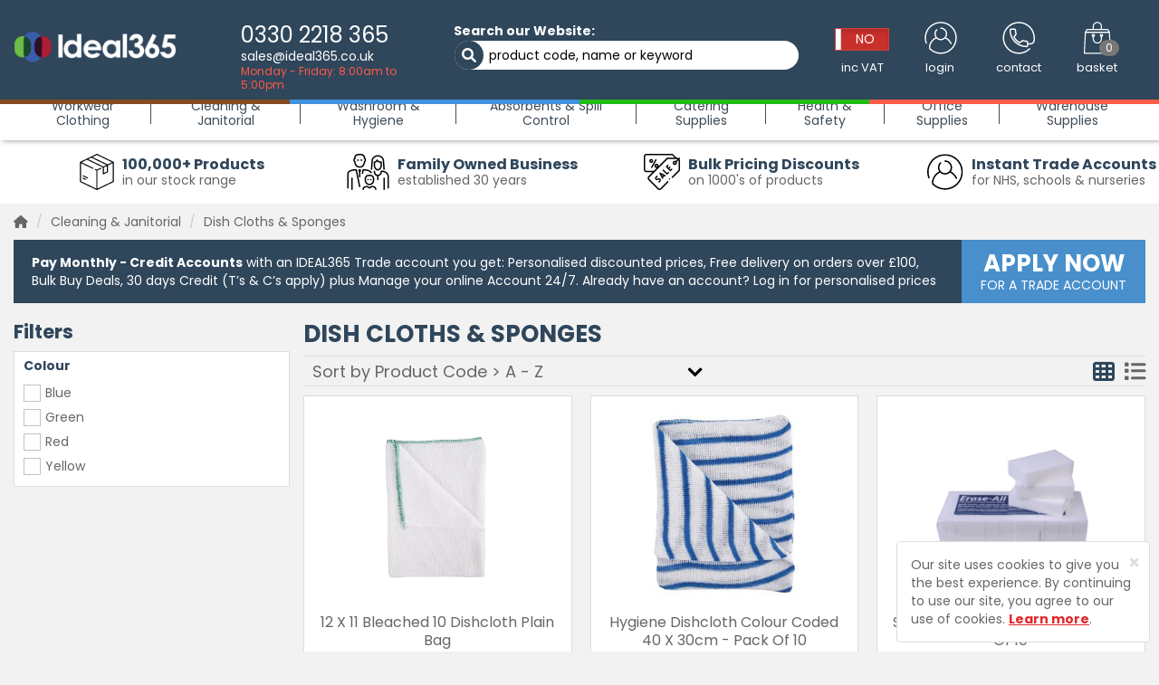

--- FILE ---
content_type: text/html; charset=UTF-8
request_url: https://ideal365.co.uk/category/cleaning-janitorial/dish-cloths-sponges
body_size: 125628
content:
<!DOCTYPE html>
<html lang="en">
<head>
  <meta charset="utf-8">
  <meta http-equiv="X-UA-Compatible" content="IE=edge">
  <meta name="viewport" content="width=device-width, initial-scale=1">
	<meta name="format-detection" content="telephone=no">
  <title>Ideal 365 | Dish Cloths & Sponges</title>
	<meta name="description" content="">
	<meta name="keywords" content="">
	<meta name="robots" content="index,follow">
	<link rel="canonical" href="https://ideal365.co.uk/cleaning-janitorial/dish-cloths-sponges">
	<meta property="og:title" content="Ideal 365 | Dish Cloths & Sponges">
	<meta property="og:description" content="">
	<meta property="og:image" content="https://ideal365.co.uk/images/Ideal_365_logo_white_-_Website.png">
	<meta property="og:url" content="https://ideal365.co.uk/cleaning-janitorial/dish-cloths-sponges">
	<meta name="twitter:card" content="summary_large_image">
	<meta property="og:site_name" content="Ideal 365">
	<meta name="twitter:image:alt" content="Ideal 365">
	<meta name="author" content="Sharp-aX Computer Systems Ltd">
		<link rel="stylesheet" href="https://ideal365.co.uk/css/bootstrap.min.css">
	<link rel="stylesheet" href="https://ideal365.co.uk/fonts/all.min.css" media="print" onload="this.media='all'; this.onload=null;">
	<link rel="stylesheet" href="https://ideal365.co.uk/css/slick-theme.css" media="print" onload="this.media='all'; this.onload=null;">
	<link rel="stylesheet" href="https://ideal365.co.uk/css/pretty-checkbox.min.css" media="print" onload="this.media='all'; this.onload=null;">
	<link rel="stylesheet" href="https://ideal365.co.uk/css/bootstrap-select.min.css" media="print" onload="this.media='all'; this.onload=null;">
	<link rel="stylesheet" href="https://ideal365.co.uk/css/bootstrap-toggle.min.css" media="print" onload="this.media='all'; this.onload=null;">
	<link rel="stylesheet" href="https://cdnjs.cloudflare.com/ajax/libs/fancybox/3.3.5/jquery.fancybox.min.css" onload="this.media='all'; this.onload=null;">
	<link rel="preconnect" href="https://fonts.googleapis.com">
	<link rel="preconnect" href="https://fonts.gstatic.com" crossorigin>
	<link href="https://fonts.googleapis.com/css2?family=Poppins:wght@400;700&display=swap&subset=latin-ext" rel="stylesheet">
	<link rel="stylesheet" href="https://ideal365.co.uk/css/main.css?v=13032023">
	<link rel="stylesheet" href="https://ideal365.co.uk/themecss?v=18032022">
	<link rel="stylesheet" href="https://ideal365.co.uk/css/site.css?v=09092025">
	<link rel="stylesheet" href="https://ideal365.co.uk/customcss" media="print" onload="this.media='all'; this.onload=null;">
    <!-- HTML5 shim and Respond.js for IE8 support of HTML5 elements and media queries -->
    <!-- WARNING: Respond.js doesn't work if you view the page via file:// -->
    <!--[if lt IE 9]>
      <script src="https://oss.maxcdn.com/html5shiv/3.7.3/html5shiv.min.js"></script>
      <script src="https://oss.maxcdn.com/respond/1.4.2/respond.min.js"></script>
    <![endif]-->
	<link rel="shortcut icon" href="https://ideal365.co.uk/images/favicon-ideal.ico" type="image/x-icon">
	<link rel="icon" href="https://ideal365.co.uk/images/favicon-ideal.ico" type="image/x-icon">
			</head>
<body id="top" class="screenPush option1 vatPadding ">

<script>var baseUrl = "https://ideal365.co.uk/" </script>




<div class="loginRegister">
	<div class="container">
		<div class="row">
			<i data-toggle="tooltip" data-placement="left" title="Close Login" class="far fa-times-circle closeOverlay show"></i>

			<div class="col-md-4 col-md-offset-4">

				<div id="loginSection">
					<p class="overlayHeading text-center">Log In to your Account</p>
					<div class="text-center">
						<img src="https://ideal365.co.uk/images/icons/login-icon.svg" alt="Log in or Register" />
					</div>
					<div class="spacer"></div>
										<form id="loginForm" name="loginForm" method="post" action="https://ideal365.co.uk/main/login">
						<div class="form-group">
							<label>Email Address</label>
							<input type="text" class="form-control" id="login_email" name="login_email" required>
						</div>
						<div class="form-group">
							<label>Password</label>
							<input type="password" class="form-control" id="login_password" name="login_password" required>
						</div>
						<p>Forgotten your <a href="javascript:;" id="showForgotPassword">Password?</a></p>
						<button type="submit" class="btn btn-success" id="loginBtn">Log In</button>
					</form>
										<hr>
					<p class="overlayHeading text-center"><span>Or Register Today</span></p>
						
													<p class="text-center"><strong>
								<a href="https://ideal365.co.uk/register/trade">Apply for a Trade Account</a></strong>
							</p>
							<p class="text-center"><strong>
								<a href="https://ideal365.co.uk/register">Create an Account</a></strong>
							</p>
												
									</div>

				<div id="forgotPasswordSection">
					<p class="overlayHeading text-center">Reset Password</p>
					<div class="text-center">
						<img src="https://ideal365.co.uk/images/icons/password-icon.svg" alt="Reset Password" />
					</div>
					<div class="spacer"></div>
					<p>Please enter your Email Address below to be sent an email to Reset your Password</p>
					<form id="resetPasswordForm" name="resetPasswordForm" method="post" action="https://ideal365.co.uk/main/login/resetPassword">
						<div class="form-group">
							<label>Email Address</label>
							<input type="text" class="form-control" id="forgotten_email_address" name="forgotten_email_address" required>
						</div>
						<button type="submit" class="btn btn-success" id="resetBtn">Reset my Password</button>
					</form>
					<hr>
					<p class="text-center"><strong><a href="javascript:;" id="cancelForgotPassword">Cancel Password Reset</a></strong></p>
				</div>

			</div>

		</div>
	</div>
</div>
<div class="sideNav right ">
	<p class="sideNavHeading">Your Basket <i data-toggle="tooltip" data-placement="left" title="Close Basket" class="far fa-times-circle closeNav"></i></p>
	<div id="basketContents">
		
      
	<p>Your Basket is Empty</p>



	</div>
</div>

<header class=" vatBorder">
	<input type="hidden" value="https://ideal365.co.uk/" id="baseURL" />
	<div class="container-fluid">
		<div class="row">
		
		   	

							<div class="col-lg-3 col-md-3 col-sm-3 col-xs-5" id="siteLogo">
					<a href="https://ideal365.co.uk/">
					<img src="https://ideal365.co.uk/images/Ideal_365_logo_white_-_Website.png" alt="Ideal 365" class="img-responsive" />
					</a>
				</div>

				<div class="col-lg-3 col-md-3 hidden-sm hidden-xs" id="siteContact">
					<p class="phoneNumber"><a href="tel:0330 2218 365">0330 2218 365</a></p>
					<p class="emailAddress"><a href="mailto:sales@ideal365.co.uk">sales@ideal365.co.uk</a></p>
					<p class="openingTimes">Monday - Friday: 8:00am to 5:00pm</p>
				</div>
			

						
			<div class="col-lg-3 col-md-2 col-sm-5 col-xs-7" id="siteSearch">
				
				<p>Search our Website:</p>
				<div id="searchbox">	
		            <form id="searchForm" name="search" action="https://ideal365.co.uk/search" method="get">
	              		<input type="text" name="s" id="s" class="form-control" placeholder="product code, name or keyword" required="">
	              		<button class="btn btn-primary"><i class="fa fa-search"></i></button>
		            </form>
	          	</div>

			</div>

			<div class="col-lg-3 col-md-4 col-sm-4 col-xs-12" id="siteActions">
				<ul id="actionIconsHolder" >    

					<li class="actionVat">
                		<input type="checkbox" id="vatCheck" data-toggle="toggle" data-on="YES" data-off="NO" data-onstyle="success" data-offstyle="danger" data-size="mini" data-width="60" >
                		<span class="actionVatText">inc VAT</span>
                	</li>

                	<!--<li class="actionIcon search"><span>search</span></li>-->
                	                	<li class="actionIcon loginreg"><span id="changeText">login</span></li>
                	<li class="actionIcon contact " onclick="javascript:window.location.href='https://ideal365.co.uk/contact'; return false;"><span>contact</span></li>
                	
                	                	<li class="actionIcon basket empty ">
						<span class="badge basketItems">0</span><span>basket</span>
					</li>
                	                	                </ul>

			</div>
			
			

			<!--
			<div class="col-md-4 col-sm-3 col-xs-5" id="siteBasket">
                <div class="siteBasketDesktop">
					<div id="basketCounter">
						<i class="fas fa-shopping-basket basketIcon"></i>
						<span class="badge"><span class="basketItems">0</span></span>
					</div>

					<p class="basketTitle"><strong>Basket</strong><br>
					<span class="basketValue">£0.00 </span>
					<span class="basketView">View</span></p>

				</div>
			</div>
			-->
			
		</div>
	</div>

</header>

<nav class="navbar navbar-default mainMenuNav">
	<div class="container-fluid">
		<div class="row">
			<!-- toggle get grouped for better mobile display -->
			<div class="navbar-header">
				<button type="button" class="navbar-toggle collapsed" data-toggle="collapse" data-target="#categoryMenu" aria-expanded="false">
					<span class="sr-only">Toggle navigation</span>
					<span class="icon-bar"></span>
					<span class="icon-bar"></span>
					<span class="icon-bar"></span>
				</button>
				<p class="hidden-lg hidden-md">Categories</p>
			</div>
			<div class="collapse navbar-collapse" id="categoryMenu">
								<ul class="nav navbar-nav">
														<li class="dropdown toplevel ">
						<a href="https://ideal365.co.uk/category/workwear-clothing" class="dropdown-toggle" data-toggle="dropdown" role="button" aria-haspopup="true" aria-expanded="false">Workwear Clothing<i class="fas fa-angle-double-down hidden-md hidden-lg"></i></a>
						<ul class="dropdown-menu subMenu">
																							<li class="dropdown">
									<a href="https://ideal365.co.uk/category/workwear-clothing/mens" class="dropdown-toggle" data-toggle="dropdown" role="button" aria-haspopup="true" aria-expanded="false">Mens <i class="fas fa-angle-double-right hidden-xs hidden-sn"></i> <i class="fas fa-angle-double-down hidden-md hidden-lg"></i></a>
									<ul class="dropdown-menu subMenu">
																																														<li><a href="https://ideal365.co.uk/category/workwear-clothing/mens-activewear">Mens Activewear</a></li>
																																																																					<li><a href="https://ideal365.co.uk/category/workwear-clothing/mens-gilets-bodywarmers">Mens Gilets / Bodywarmers</a></li>
																																																																					<li><a href="https://ideal365.co.uk/category/workwear-clothing/mens-boiler-suits">Mens Boiler Suits</a></li>
																																																																					<li><a href="https://ideal365.co.uk/category/workwear-clothing/mens-chinos">Mens Chinos</a></li>
																																																																					<li><a href="https://ideal365.co.uk/category/workwear-clothing/mens-coats">Mens Coats</a></li>
																																																																					<li><a href="https://ideal365.co.uk/category/workwear-clothing/mens-coveralls">Mens Coveralls</a></li>
																																																																					<li><a href="https://ideal365.co.uk/category/workwear-clothing/mens-fleece">Mens Fleece </a></li>
																																																																					<li><a href="https://ideal365.co.uk/category/workwear-clothing/mens-jackets">Mens Jackets </a></li>
																																																																					<li><a href="https://ideal365.co.uk/category/workwear-clothing/mens-polo-shirts">Mens Polo Shirts</a></li>
																																																																					<li><a href="https://ideal365.co.uk/category/workwear-clothing/mens-shirts">Mens Shirts</a></li>
																																																																					<li><a href="https://ideal365.co.uk/category/workwear-clothing/mens-shorts">Mens Shorts</a></li>
																																																																					<li><a href="https://ideal365.co.uk/category/workwear-clothing/mens-soft-shell-jackets">Mens Soft Shell Jackets</a></li>
																																																																					<li><a href="https://ideal365.co.uk/category/workwear-clothing/mens-suit-jackets">Mens Suit Jackets</a></li>
																																																																					<li><a href="https://ideal365.co.uk/category/workwear-clothing/mens-suit-trousers">Mens Suit Trousers</a></li>
																																																																					<li><a href="https://ideal365.co.uk/category/workwear-clothing/mens-sweatshirts-hoodies">Mens Sweatshirts & Hoodies</a></li>
																																																																					<li><a href="https://ideal365.co.uk/category/workwear-clothing/mens-t-shirts-and-vests">Mens T-Shirts and Vests</a></li>
																																																																					<li><a href="https://ideal365.co.uk/category/workwear-clothing/mens-thermals">Mens Thermals</a></li>
																																																																					<li><a href="https://ideal365.co.uk/category/workwear-clothing/mens-trousers">Mens Trousers</a></li>
																																																																					<li><a href="https://ideal365.co.uk/category/workwear-clothing/mens-tunics-aprons-tabards">Mens Tunics, Aprons & Tabards</a></li>
																																																																					<li><a href="https://ideal365.co.uk/category/workwear-clothing/mens-waterproofs">Mens Waterproofs</a></li>
																																																																					<li><a href="https://ideal365.co.uk/category/workwear-clothing/mens-vests">Mens Vests</a></li>
																																																																					<li><a href="https://ideal365.co.uk/category/workwear-clothing/mens-waistcoats">Mens Waistcoats</a></li>
																																										</ul>
								</li>
																															<li class="dropdown">
									<a href="https://ideal365.co.uk/category/workwear-clothing/ladies" class="dropdown-toggle" data-toggle="dropdown" role="button" aria-haspopup="true" aria-expanded="false">Ladies <i class="fas fa-angle-double-right hidden-xs hidden-sn"></i> <i class="fas fa-angle-double-down hidden-md hidden-lg"></i></a>
									<ul class="dropdown-menu subMenu">
																																														<li><a href="https://ideal365.co.uk/category/workwear-clothing/ladies-blouses">Ladies Blouses</a></li>
																																																																					<li><a href="https://ideal365.co.uk/category/workwear-clothing/ladies-gilets-bodywarmers">Ladies Gilets / Bodywarmers</a></li>
																																																																					<li><a href="https://ideal365.co.uk/category/workwear-clothing/ladies-boiler-suits">Ladies Boiler Suits</a></li>
																																																																					<li><a href="https://ideal365.co.uk/category/workwear-clothing/ladies-cardigans">Ladies Cardigans</a></li>
																																																																					<li><a href="https://ideal365.co.uk/category/workwear-clothing/ladies-chinos">Ladies Chinos</a></li>
																																																																					<li><a href="https://ideal365.co.uk/category/workwear-clothing/ladies-coats">Ladies Coats</a></li>
																																																																					<li><a href="https://ideal365.co.uk/category/workwear-clothing/ladies-coveralls">Ladies Coveralls</a></li>
																																																																					<li><a href="https://ideal365.co.uk/category/workwear-clothing/ladies-dresses">Ladies Dresses</a></li>
																																																																					<li><a href="https://ideal365.co.uk/category/workwear-clothing/ladies-fleece">Ladies Fleece</a></li>
																																																																					<li><a href="https://ideal365.co.uk/category/workwear-clothing/ladies-jackets">Ladies Jackets</a></li>
																																																																					<li><a href="https://ideal365.co.uk/category/workwear-clothing/ladies-polo-shirts">Ladies Polo Shirts</a></li>
																																																																					<li><a href="https://ideal365.co.uk/category/workwear-clothing/ladies-shirts">Ladies Shirts</a></li>
																																																																					<li><a href="https://ideal365.co.uk/category/workwear-clothing/ladies-shorts">Ladies Shorts</a></li>
																																																																					<li><a href="https://ideal365.co.uk/category/workwear-clothing/ladies-soft-shell-jackets">Ladies Soft Shell Jackets</a></li>
																																																																					<li><a href="https://ideal365.co.uk/category/workwear-clothing/ladies-suit-jackets">Ladies Suit Jackets</a></li>
																																																																					<li><a href="https://ideal365.co.uk/category/workwear-clothing/ladies-suit-trousers">Ladies Suit Trousers</a></li>
																																																																					<li><a href="https://ideal365.co.uk/category/workwear-clothing/ladies-sweatshirts-hoodies">Ladies Sweatshirts & Hoodies</a></li>
																																																																					<li><a href="https://ideal365.co.uk/category/workwear-clothing/ladies-t-shirts-and-vests">Ladies T-Shirts and Vests</a></li>
																																																																					<li><a href="https://ideal365.co.uk/category/workwear-clothing/ladies-thermals">Ladies Thermals</a></li>
																																																																					<li><a href="https://ideal365.co.uk/category/workwear-clothing/ladies-trousers">Ladies Trousers</a></li>
																																																																					<li><a href="https://ideal365.co.uk/category/workwear-clothing/ladies-tunics-aprons-tabards">Ladies Tunics, Aprons & Tabards</a></li>
																																																																					<li><a href="https://ideal365.co.uk/category/workwear-clothing/ladies-skirts">Ladies Skirts</a></li>
																																																																					<li><a href="https://ideal365.co.uk/category/workwear-clothing/ladies-vests">Ladies Vests</a></li>
																																																																					<li><a href="https://ideal365.co.uk/category/workwear-clothing/ladies-waistcoats">Ladies Waistcoats</a></li>
																																																																					<li><a href="https://ideal365.co.uk/category/workwear-clothing/ladies-waterproofs">Ladies Waterproofs</a></li>
																																										</ul>
								</li>
																															<li class="dropdown">
									<a href="https://ideal365.co.uk/category/workwear-clothing/hi-vis" class="dropdown-toggle" data-toggle="dropdown" role="button" aria-haspopup="true" aria-expanded="false">Hi-Vis <i class="fas fa-angle-double-right hidden-xs hidden-sn"></i> <i class="fas fa-angle-double-down hidden-md hidden-lg"></i></a>
									<ul class="dropdown-menu subMenu">
																																														<li><a href="https://ideal365.co.uk/category/workwear-clothing/coats-and-jackets">Coats and Jackets</a></li>
																																																																					<li><a href="https://ideal365.co.uk/category/workwear-clothing/coveralls-overalls">Coveralls & Overalls</a></li>
																																																																					<li><a href="https://ideal365.co.uk/category/workwear-clothing/shirts-and-t-shirts">Shirts and T-Shirts</a></li>
																																																																					<li><a href="https://ideal365.co.uk/category/workwear-clothing/trousers">Trousers</a></li>
																																																																					<li><a href="https://ideal365.co.uk/category/workwear-clothing/vests-waistcoats">Vests & Waistcoats</a></li>
																																																																					<li><a href="https://ideal365.co.uk/category/workwear-clothing/hoodies-and-sweatshirts">Hoodies and Sweatshirts</a></li>
																																										</ul>
								</li>
																															<li class="dropdown">
									<a href="https://ideal365.co.uk/category/workwear-clothing/footwear" class="dropdown-toggle" data-toggle="dropdown" role="button" aria-haspopup="true" aria-expanded="false">Footwear <i class="fas fa-angle-double-right hidden-xs hidden-sn"></i> <i class="fas fa-angle-double-down hidden-md hidden-lg"></i></a>
									<ul class="dropdown-menu subMenu">
																																														<li><a href="https://ideal365.co.uk/category/workwear-clothing/composite">Composite</a></li>
																																																																					<li><a href="https://ideal365.co.uk/category/workwear-clothing/corporate">Corporate</a></li>
																																																																					<li><a href="https://ideal365.co.uk/category/workwear-clothing/ladies-footwear">Ladies Footwear</a></li>
																																																																					<li><a href="https://ideal365.co.uk/category/workwear-clothing/safety-footwear">Safety Footwear</a></li>
																																																																					<li><a href="https://ideal365.co.uk/category/workwear-clothing/steel-toe-cap">Steel Toe Cap</a></li>
																																																																					<li><a href="https://ideal365.co.uk/category/workwear-clothing/wellingtons">Wellingtons</a></li>
																																										</ul>
								</li>
																															<li class="dropdown">
									<a href="https://ideal365.co.uk/category/workwear-clothing/childrens-clothing" class="dropdown-toggle" data-toggle="dropdown" role="button" aria-haspopup="true" aria-expanded="false">Childrens Clothing <i class="fas fa-angle-double-right hidden-xs hidden-sn"></i> <i class="fas fa-angle-double-down hidden-md hidden-lg"></i></a>
									<ul class="dropdown-menu subMenu">
																																<li class="dropdown">
												<a href="https://ideal365.co.uk/category/workwear-clothing/boys" class="dropdown-toggle" data-toggle="dropdown" role="button" aria-haspopup="true" aria-expanded="false">Boys <i class="fas fa-angle-double-right hidden-xs hidden-sn"></i> <i class="fas fa-angle-double-down hidden-md hidden-lg"></i></a>
												<ul class="dropdown-menu subMenu">
																										<li><a href="https://ideal365.co.uk/category/workwear-clothing/boys-polo-shirts">Boys Polo Shirts</a></li>
																										<li><a href="https://ideal365.co.uk/category/workwear-clothing/shorts">Shorts</a></li>
																										<li><a href="https://ideal365.co.uk/category/workwear-clothing/boys-sweatshirts-hoodies">Boys Sweatshirts & Hoodies</a></li>
																										<li><a href="https://ideal365.co.uk/category/workwear-clothing/boys-t-shirts">Boys T-Shirts</a></li>
																										<li><a href="https://ideal365.co.uk/category/workwear-clothing/14-tracksuit-top">1/4 Tracksuit Top</a></li>
																									</ul>
											</li>
																																											<li class="dropdown">
												<a href="https://ideal365.co.uk/category/workwear-clothing/girls" class="dropdown-toggle" data-toggle="dropdown" role="button" aria-haspopup="true" aria-expanded="false">Girls  <i class="fas fa-angle-double-right hidden-xs hidden-sn"></i> <i class="fas fa-angle-double-down hidden-md hidden-lg"></i></a>
												<ul class="dropdown-menu subMenu">
																										<li><a href="https://ideal365.co.uk/category/workwear-clothing/bodywarmers">Bodywarmers</a></li>
																										<li><a href="https://ideal365.co.uk/category/workwear-clothing/vests">Vests</a></li>
																										<li><a href="https://ideal365.co.uk/category/workwear-clothing/girls-t-shirts">Girls T-Shirts</a></li>
																										<li><a href="https://ideal365.co.uk/category/workwear-clothing/girls-sweatshirts-hoodies">Girls Sweatshirts & Hoodies</a></li>
																										<li><a href="https://ideal365.co.uk/category/workwear-clothing/soft-shell-jackets">Soft Shell Jackets</a></li>
																										<li><a href="https://ideal365.co.uk/category/workwear-clothing/shorts">Shorts</a></li>
																										<li><a href="https://ideal365.co.uk/category/workwear-clothing/girls-shirts">Girls Shirts</a></li>
																										<li><a href="https://ideal365.co.uk/category/workwear-clothing/girls-polo-shirts">Girls Polo Shirts</a></li>
																										<li><a href="https://ideal365.co.uk/category/workwear-clothing/jackets">Jackets</a></li>
																										<li><a href="https://ideal365.co.uk/category/workwear-clothing/fleece">Fleece</a></li>
																										<li><a href="https://ideal365.co.uk/category/workwear-clothing/coats">Coats</a></li>
																										<li><a href="https://ideal365.co.uk/category/workwear-clothing/chinos">Chinos</a></li>
																										<li><a href="https://ideal365.co.uk/category/workwear-clothing/waterproofs">Waterproofs</a></li>
																									</ul>
											</li>
																														</ul>
								</li>
																															<li class="dropdown">
									<a href="https://ideal365.co.uk/category/workwear-clothing/accessories" class="dropdown-toggle" data-toggle="dropdown" role="button" aria-haspopup="true" aria-expanded="false">Accessories <i class="fas fa-angle-double-right hidden-xs hidden-sn"></i> <i class="fas fa-angle-double-down hidden-md hidden-lg"></i></a>
									<ul class="dropdown-menu subMenu">
																																														<li><a href="https://ideal365.co.uk/category/workwear-clothing/backpacks-holdalls-waistpacks">Backpacks, Holdalls & Waistpacks</a></li>
																																																																					<li><a href="https://ideal365.co.uk/category/workwear-clothing/badges">Badges</a></li>
																																																																					<li><a href="https://ideal365.co.uk/category/workwear-clothing/chains-reels">Chains & Reels</a></li>
																																																																					<li><a href="https://ideal365.co.uk/category/workwear-clothing/ear-protection">Ear Protection</a></li>
																																																																					<li><a href="https://ideal365.co.uk/category/workwear-clothing/eye-protection">Eye Protection</a></li>
																																																																					<li><a href="https://ideal365.co.uk/category/workwear-clothing/hats">Hats</a></li>
																																																																					<li><a href="https://ideal365.co.uk/category/workwear-clothing/knee-pads">Knee Pads</a></li>
																																																																					<li><a href="https://ideal365.co.uk/category/workwear-clothing/masks">Masks</a></li>
																																																							<li class="dropdown">
												<a href="https://ideal365.co.uk/category/workwear-clothing/gloves-hand-protection" class="dropdown-toggle" data-toggle="dropdown" role="button" aria-haspopup="true" aria-expanded="false">Gloves & Hand Protection <i class="fas fa-angle-double-right hidden-xs hidden-sn"></i> <i class="fas fa-angle-double-down hidden-md hidden-lg"></i></a>
												<ul class="dropdown-menu subMenu">
																										<li><a href="https://ideal365.co.uk/category/workwear-clothing/antistatic-gloves">Antistatic Gloves</a></li>
																										<li><a href="https://ideal365.co.uk/category/workwear-clothing/casual-gloves">Casual Gloves</a></li>
																										<li><a href="https://ideal365.co.uk/category/workwear-clothing/cotton-gloves">Cotton Gloves</a></li>
																										<li><a href="https://ideal365.co.uk/category/workwear-clothing/cut-gloves">Cut Gloves</a></li>
																										<li><a href="https://ideal365.co.uk/category/workwear-clothing/gardening-gloves">Gardening Gloves</a></li>
																										<li><a href="https://ideal365.co.uk/category/workwear-clothing/gauntlets">Gauntlets</a></li>
																										<li><a href="https://ideal365.co.uk/category/workwear-clothing/grip-gloves">Grip Gloves</a></li>
																										<li><a href="https://ideal365.co.uk/category/workwear-clothing/household-gloves">Household Gloves</a></li>
																										<li><a href="https://ideal365.co.uk/category/workwear-clothing/latex-gloves">Latex Gloves</a></li>
																										<li><a href="https://ideal365.co.uk/category/workwear-clothing/leather-gloves">Leather Gloves</a></li>
																										<li><a href="https://ideal365.co.uk/category/workwear-clothing/nitrile-gloves">Nitrile Gloves</a></li>
																										<li><a href="https://ideal365.co.uk/category/workwear-clothing/polyamide-gloves">Polyamide Gloves</a></li>
																										<li><a href="https://ideal365.co.uk/category/workwear-clothing/vinyl-gloves">Vinyl Gloves</a></li>
																									</ul>
											</li>
																																																									<li><a href="https://ideal365.co.uk/category/workwear-clothing/scarves">Scarves</a></li>
																																																																					<li><a href="https://ideal365.co.uk/category/workwear-clothing/belts">Belts</a></li>
																																																																					<li><a href="https://ideal365.co.uk/category/workwear-clothing/ties">Ties</a></li>
																																																																					<li><a href="https://ideal365.co.uk/category/workwear-clothing/umbrellas">Umbrellas</a></li>
																																										</ul>
								</li>
																																																																										<li><a href="https://ideal365.co.uk/category/workwear-clothing/kitchen-and-catering-uniform">Kitchen and Catering Uniform</a></li>
																											
						</ul>
					</li>
																								<li class="dropdown toplevel ">
						<a href="https://ideal365.co.uk/category/cleaning-janitorial" class="dropdown-toggle" data-toggle="dropdown" role="button" aria-haspopup="true" aria-expanded="false">Cleaning & Janitorial<i class="fas fa-angle-double-down hidden-md hidden-lg"></i></a>
						<ul class="dropdown-menu subMenu">
																							<li class="dropdown">
									<a href="https://ideal365.co.uk/category/cleaning-janitorial/bins-waste-management" class="dropdown-toggle" data-toggle="dropdown" role="button" aria-haspopup="true" aria-expanded="false">Bins & Waste Management <i class="fas fa-angle-double-right hidden-xs hidden-sn"></i> <i class="fas fa-angle-double-down hidden-md hidden-lg"></i></a>
									<ul class="dropdown-menu subMenu">
																																<li class="dropdown">
												<a href="https://ideal365.co.uk/category/cleaning-janitorial/clinical-specialist-bins" class="dropdown-toggle" data-toggle="dropdown" role="button" aria-haspopup="true" aria-expanded="false">Clinical & Specialist Bins <i class="fas fa-angle-double-right hidden-xs hidden-sn"></i> <i class="fas fa-angle-double-down hidden-md hidden-lg"></i></a>
												<ul class="dropdown-menu subMenu">
																										<li><a href="https://ideal365.co.uk/category/cleaning-janitorial/hazardous-waste-bags">Hazardous Waste Bags</a></li>
																										<li><a href="https://ideal365.co.uk/category/cleaning-janitorial/sharps-bins">Sharps Bins</a></li>
																									</ul>
											</li>
																																											<li class="dropdown">
												<a href="https://ideal365.co.uk/category/cleaning-janitorial/indoor-bins" class="dropdown-toggle" data-toggle="dropdown" role="button" aria-haspopup="true" aria-expanded="false">Indoor Bins <i class="fas fa-angle-double-right hidden-xs hidden-sn"></i> <i class="fas fa-angle-double-down hidden-md hidden-lg"></i></a>
												<ul class="dropdown-menu subMenu">
																										<li><a href="https://ideal365.co.uk/category/cleaning-janitorial/open-bins-waste-baskets">Open Bins & Waste Baskets</a></li>
																										<li><a href="https://ideal365.co.uk/category/cleaning-janitorial/swing-bins">Swing Bins</a></li>
																										<li><a href="https://ideal365.co.uk/category/cleaning-janitorial/pedal-bins">Pedal Bins</a></li>
																									</ul>
											</li>
																																																									<li><a href="https://ideal365.co.uk/category/cleaning-janitorial/litter-pickers">Litter Pickers</a></li>
																																																							<li class="dropdown">
												<a href="https://ideal365.co.uk/category/cleaning-janitorial/outdoor-bins" class="dropdown-toggle" data-toggle="dropdown" role="button" aria-haspopup="true" aria-expanded="false">Outdoor Bins <i class="fas fa-angle-double-right hidden-xs hidden-sn"></i> <i class="fas fa-angle-double-down hidden-md hidden-lg"></i></a>
												<ul class="dropdown-menu subMenu">
																										<li><a href="https://ideal365.co.uk/category/cleaning-janitorial/cigarette-bins">Cigarette Bins</a></li>
																										<li><a href="https://ideal365.co.uk/category/cleaning-janitorial/grit-bins">Grit Bins</a></li>
																										<li><a href="https://ideal365.co.uk/category/cleaning-janitorial/open-top-bins">Open Top Bins</a></li>
																										<li><a href="https://ideal365.co.uk/category/cleaning-janitorial/dustbins">Dustbins</a></li>
																									</ul>
											</li>
																																																									<li><a href="https://ideal365.co.uk/category/cleaning-janitorial/recycling-bins">Recycling Bins</a></li>
																																																																					<li><a href="https://ideal365.co.uk/category/cleaning-janitorial/refuse-sacks-bin-liners">Refuse Sacks & Bin Liners</a></li>
																																										</ul>
								</li>
																																										<li><a href="https://ideal365.co.uk/category/cleaning-janitorial/buckets">Buckets</a></li>
																																																			<li><a href="https://ideal365.co.uk/category/cleaning-janitorial/cleaning-carts">Cleaning Carts</a></li>
																																								<li class="dropdown">
									<a href="https://ideal365.co.uk/category/cleaning-janitorial/cleaning-chemicals" class="dropdown-toggle" data-toggle="dropdown" role="button" aria-haspopup="true" aria-expanded="false">Cleaning Chemicals <i class="fas fa-angle-double-right hidden-xs hidden-sn"></i> <i class="fas fa-angle-double-down hidden-md hidden-lg"></i></a>
									<ul class="dropdown-menu subMenu">
																																														<li><a href="https://ideal365.co.uk/category/cleaning-janitorial/bleach-disinfectant">Bleach & Disinfectant</a></li>
																																																																					<li><a href="https://ideal365.co.uk/category/cleaning-janitorial/de-greasers-drain-cleaning">De-greasers & Drain Cleaning</a></li>
																																																																					<li><a href="https://ideal365.co.uk/category/cleaning-janitorial/dishwashing">Dishwashing</a></li>
																																																																					<li><a href="https://ideal365.co.uk/category/cleaning-janitorial/eco-chemicals">Eco Chemicals</a></li>
																																																																					<li><a href="https://ideal365.co.uk/category/cleaning-janitorial/equipment-cleaner">Equipment Cleaner </a></li>
																																																																					<li><a href="https://ideal365.co.uk/category/cleaning-janitorial/floor-cleaning-polishing">Floor Cleaning & Polishing</a></li>
																																																																					<li><a href="https://ideal365.co.uk/category/cleaning-janitorial/furniture-polish">Furniture Polish</a></li>
																																																																					<li><a href="https://ideal365.co.uk/category/cleaning-janitorial/gardening-chemicals">Gardening Chemicals</a></li>
																																																																					<li><a href="https://ideal365.co.uk/category/cleaning-janitorial/insecticides">Insecticides</a></li>
																																																																					<li><a href="https://ideal365.co.uk/category/cleaning-janitorial/kitchen-cleaning-sanitising">Kitchen Cleaning & Sanitising</a></li>
																																																																					<li><a href="https://ideal365.co.uk/category/cleaning-janitorial/laundry-detergents">Laundry Detergents</a></li>
																																																																					<li><a href="https://ideal365.co.uk/category/cleaning-janitorial/multi-purpose-cleaning-chemicals">Multi-Purpose Cleaning Chemicals</a></li>
																																																																					<li><a href="https://ideal365.co.uk/category/cleaning-janitorial/washroom-toilet-cleaning">Washroom & Toilet Cleaning</a></li>
																																																																					<li><a href="https://ideal365.co.uk/category/cleaning-janitorial/window-glass-cleaning">Window & Glass Cleaning</a></li>
																																																																					<li><a href="https://ideal365.co.uk/category/cleaning-janitorial/garden-and-patio-cleaning">Garden and Patio Cleaning</a></li>
																																										</ul>
								</li>
																															<li class="dropdown">
									<a href="https://ideal365.co.uk/category/cleaning-janitorial/cleaning-cloths-sponges" class="dropdown-toggle" data-toggle="dropdown" role="button" aria-haspopup="true" aria-expanded="false">Cleaning Cloths & Sponges <i class="fas fa-angle-double-right hidden-xs hidden-sn"></i> <i class="fas fa-angle-double-down hidden-md hidden-lg"></i></a>
									<ul class="dropdown-menu subMenu">
																																														<li><a href="https://ideal365.co.uk/category/cleaning-janitorial/dish-cloths-sponges">Dish Cloths & Sponges</a></li>
																																																																					<li><a href="https://ideal365.co.uk/category/cleaning-janitorial/cleaning-cloths">Cleaning Cloths</a></li>
																																																																					<li><a href="https://ideal365.co.uk/category/cleaning-janitorial/scourers">Scourers</a></li>
																																																																					<li><a href="https://ideal365.co.uk/category/cleaning-janitorial/dusters-polishing-cloths">Dusters & Polishing Cloths</a></li>
																																										</ul>
								</li>
																															<li class="dropdown">
									<a href="https://ideal365.co.uk/category/cleaning-janitorial/cleaning-machines" class="dropdown-toggle" data-toggle="dropdown" role="button" aria-haspopup="true" aria-expanded="false">Cleaning Machines <i class="fas fa-angle-double-right hidden-xs hidden-sn"></i> <i class="fas fa-angle-double-down hidden-md hidden-lg"></i></a>
									<ul class="dropdown-menu subMenu">
																																														<li><a href="https://ideal365.co.uk/category/cleaning-janitorial/carpet-cleaners">Carpet Cleaners</a></li>
																																																																					<li><a href="https://ideal365.co.uk/category/cleaning-janitorial/floor-pads">Floor Pads</a></li>
																																																																					<li><a href="https://ideal365.co.uk/category/cleaning-janitorial/pressure-washers">Pressure Washers</a></li>
																																																																					<li><a href="https://ideal365.co.uk/category/cleaning-janitorial/sanitisers">Sanitisers</a></li>
																																																																					<li><a href="https://ideal365.co.uk/category/cleaning-janitorial/scrubbing-machines">Scrubbing Machines</a></li>
																																																																					<li><a href="https://ideal365.co.uk/category/cleaning-janitorial/single-disk-machines">Single Disk Machines</a></li>
																																																																					<li><a href="https://ideal365.co.uk/category/cleaning-janitorial/spare-parts">Spare Parts</a></li>
																																																																					<li><a href="https://ideal365.co.uk/category/cleaning-janitorial/sweeping-machines">Sweeping Machines</a></li>
																																																																					<li><a href="https://ideal365.co.uk/category/cleaning-janitorial/steam-cleaning">Steam Cleaning</a></li>
																																																																					<li><a href="https://ideal365.co.uk/category/cleaning-janitorial/vacuum-cleaners">Vacuum Cleaners</a></li>
																																																																					<li><a href="https://ideal365.co.uk/category/cleaning-janitorial/vacuum-bags">Vacuum Bags</a></li>
																																										</ul>
								</li>
																															<li class="dropdown">
									<a href="https://ideal365.co.uk/category/cleaning-janitorial/mops-brushes" class="dropdown-toggle" data-toggle="dropdown" role="button" aria-haspopup="true" aria-expanded="false">Mops & Brushes <i class="fas fa-angle-double-right hidden-xs hidden-sn"></i> <i class="fas fa-angle-double-down hidden-md hidden-lg"></i></a>
									<ul class="dropdown-menu subMenu">
																																														<li><a href="https://ideal365.co.uk/category/cleaning-janitorial/mops-buckets">Mops & Buckets</a></li>
																																																																					<li><a href="https://ideal365.co.uk/category/cleaning-janitorial/dustpan-brushes">Dustpan & Brushes</a></li>
																																										</ul>
								</li>
																																										<li><a href="https://ideal365.co.uk/category/cleaning-janitorial/spray-bottles">Spray Bottles</a></li>
																																								<li class="dropdown">
									<a href="https://ideal365.co.uk/category/cleaning-janitorial/vehicle-care" class="dropdown-toggle" data-toggle="dropdown" role="button" aria-haspopup="true" aria-expanded="false">Vehicle Care <i class="fas fa-angle-double-right hidden-xs hidden-sn"></i> <i class="fas fa-angle-double-down hidden-md hidden-lg"></i></a>
									<ul class="dropdown-menu subMenu">
																																														<li><a href="https://ideal365.co.uk/category/cleaning-janitorial/antifreeze">Antifreeze</a></li>
																																																																					<li><a href="https://ideal365.co.uk/category/cleaning-janitorial/adblue">AdBlue</a></li>
																																																																					<li><a href="https://ideal365.co.uk/category/cleaning-janitorial/screen-wash">Screen Wash</a></li>
																																																																					<li><a href="https://ideal365.co.uk/category/cleaning-janitorial/vehicle-cleaning-and-traffic-film-removers">Vehicle Cleaning and Traffic Film Removers</a></li>
																																										</ul>
								</li>
																															<li class="dropdown">
									<a href="https://ideal365.co.uk/category/cleaning-janitorial/wipes-rolls" class="dropdown-toggle" data-toggle="dropdown" role="button" aria-haspopup="true" aria-expanded="false">Wipes & Rolls <i class="fas fa-angle-double-right hidden-xs hidden-sn"></i> <i class="fas fa-angle-double-down hidden-md hidden-lg"></i></a>
									<ul class="dropdown-menu subMenu">
																																														<li><a href="https://ideal365.co.uk/category/cleaning-janitorial/antibacterial-antiviral-sanitising-wipes">Antibacterial & Antiviral Sanitising Wipes</a></li>
																																																																					<li><a href="https://ideal365.co.uk/category/cleaning-janitorial/blue-rolls-white-rolls">Blue Rolls & White Rolls</a></li>
																																																																					<li><a href="https://ideal365.co.uk/category/cleaning-janitorial/industrial-cleaning-wipes">Industrial Cleaning Wipes</a></li>
																																										</ul>
								</li>
																																										<li><a href="https://ideal365.co.uk/category/cleaning-janitorial/window-glass-cleaning-equipment">Window & Glass Cleaning Equipment</a></li>
																																								<li class="dropdown">
									<a href="https://ideal365.co.uk/category/cleaning-janitorial/buckeye-products" class="dropdown-toggle" data-toggle="dropdown" role="button" aria-haspopup="true" aria-expanded="false">Buckeye Products <i class="fas fa-angle-double-right hidden-xs hidden-sn"></i> <i class="fas fa-angle-double-down hidden-md hidden-lg"></i></a>
									<ul class="dropdown-menu subMenu">
																																														<li><a href="https://ideal365.co.uk/category/cleaning-janitorial/eco-carpet-care">Eco Carpet Care</a></li>
																																																																					<li><a href="https://ideal365.co.uk/category/cleaning-janitorial/eco-cleaners">Eco Cleaners</a></li>
																																																																					<li><a href="https://ideal365.co.uk/category/cleaning-janitorial/eco-disinfectant-cleaners">Eco Disinfectant Cleaners</a></li>
																																																																					<li><a href="https://ideal365.co.uk/category/cleaning-janitorial/eco-floor-cleaners">Eco Floor Cleaners</a></li>
																																																																					<li><a href="https://ideal365.co.uk/category/cleaning-janitorial/eco-food-service">Eco Food Service</a></li>
																																																																					<li><a href="https://ideal365.co.uk/category/cleaning-janitorial/eco-odour-control">Eco Odour Control</a></li>
																																																																					<li><a href="https://ideal365.co.uk/category/cleaning-janitorial/eco-squeeze-and-pour">Eco Squeeze and Pour</a></li>
																																																																					<li><a href="https://ideal365.co.uk/category/cleaning-janitorial/eco-spray-bottles">Eco Spray Bottles</a></li>
																																																																					<li><a href="https://ideal365.co.uk/category/cleaning-janitorial/symmetry-hand-sanitisers">Symmetry Hand Sanitisers</a></li>
																																																																					<li><a href="https://ideal365.co.uk/category/cleaning-janitorial/symmetry-hand-wash">Symmetry Hand Wash</a></li>
																																										</ul>
								</li>
																																										<li><a href="https://ideal365.co.uk/category/cleaning-janitorial/outdoor-cleaning-and-maintenance">Outdoor Cleaning and Maintenance</a></li>
																											
						</ul>
					</li>
																								<li class="dropdown toplevel ">
						<a href="https://ideal365.co.uk/category/washroom-hygiene" class="dropdown-toggle" data-toggle="dropdown" role="button" aria-haspopup="true" aria-expanded="false">Washroom & Hygiene<i class="fas fa-angle-double-down hidden-md hidden-lg"></i></a>
						<ul class="dropdown-menu subMenu">
																							<li class="dropdown">
									<a href="https://ideal365.co.uk/category/washroom-hygiene/air-care" class="dropdown-toggle" data-toggle="dropdown" role="button" aria-haspopup="true" aria-expanded="false">Air Care <i class="fas fa-angle-double-right hidden-xs hidden-sn"></i> <i class="fas fa-angle-double-down hidden-md hidden-lg"></i></a>
									<ul class="dropdown-menu subMenu">
																																														<li><a href="https://ideal365.co.uk/category/washroom-hygiene/air-freshener-refills">Air Freshener Refills</a></li>
																																																																					<li><a href="https://ideal365.co.uk/category/washroom-hygiene/handheld-spray">Handheld Spray</a></li>
																																																																					<li><a href="https://ideal365.co.uk/category/washroom-hygiene/large-space-air-freshener">Large Space Air Freshener</a></li>
																																										</ul>
								</li>
																															<li class="dropdown">
									<a href="https://ideal365.co.uk/category/washroom-hygiene/baby-products" class="dropdown-toggle" data-toggle="dropdown" role="button" aria-haspopup="true" aria-expanded="false">Baby Products <i class="fas fa-angle-double-right hidden-xs hidden-sn"></i> <i class="fas fa-angle-double-down hidden-md hidden-lg"></i></a>
									<ul class="dropdown-menu subMenu">
																																<li class="dropdown">
												<a href="https://ideal365.co.uk/category/washroom-hygiene/baby-changers" class="dropdown-toggle" data-toggle="dropdown" role="button" aria-haspopup="true" aria-expanded="false">Baby Changers <i class="fas fa-angle-double-right hidden-xs hidden-sn"></i> <i class="fas fa-angle-double-down hidden-md hidden-lg"></i></a>
												<ul class="dropdown-menu subMenu">
																										<li><a href="https://ideal365.co.uk/category/washroom-hygiene/horizontal-wall-mounted-baby-changers">Horizontal Wall Mounted Baby Changers</a></li>
																										<li><a href="https://ideal365.co.uk/category/washroom-hygiene/vertical-wall-mounted-baby-changers">Vertical Wall Mounted Baby Changers</a></li>
																										<li><a href="https://ideal365.co.uk/category/washroom-hygiene/bench-mounted-baby-changers">Bench Mounted Baby Changers</a></li>
																										<li><a href="https://ideal365.co.uk/category/washroom-hygiene/safety-seats-high-chairs">Safety Seats & High Chairs</a></li>
																									</ul>
											</li>
																																											<li class="dropdown">
												<a href="https://ideal365.co.uk/category/washroom-hygiene/nappy-changing" class="dropdown-toggle" data-toggle="dropdown" role="button" aria-haspopup="true" aria-expanded="false">Nappy Changing <i class="fas fa-angle-double-right hidden-xs hidden-sn"></i> <i class="fas fa-angle-double-down hidden-md hidden-lg"></i></a>
												<ul class="dropdown-menu subMenu">
																										<li><a href="https://ideal365.co.uk/category/washroom-hygiene/nappy-changing-bins">Nappy Changing Bins</a></li>
																										<li><a href="https://ideal365.co.uk/category/washroom-hygiene/nappies-changing-liners">Nappies & Changing Liners</a></li>
																										<li><a href="https://ideal365.co.uk/category/washroom-hygiene/sanitation-wipes">Sanitation Wipes</a></li>
																									</ul>
											</li>
																														</ul>
								</li>
																															<li class="dropdown">
									<a href="https://ideal365.co.uk/category/washroom-hygiene/couch-roll" class="dropdown-toggle" data-toggle="dropdown" role="button" aria-haspopup="true" aria-expanded="false">Couch Roll <i class="fas fa-angle-double-right hidden-xs hidden-sn"></i> <i class="fas fa-angle-double-down hidden-md hidden-lg"></i></a>
									<ul class="dropdown-menu subMenu">
																																														<li><a href="https://ideal365.co.uk/category/washroom-hygiene/couch-roll-dispensers">Couch Roll Dispensers</a></li>
																																																																					<li><a href="https://ideal365.co.uk/category/washroom-hygiene/rolls">Rolls </a></li>
																																										</ul>
								</li>
																																										<li><a href="https://ideal365.co.uk/category/washroom-hygiene/hair-and-body-wash">Hair and Body Wash</a></li>
																																																			<li><a href="https://ideal365.co.uk/category/washroom-hygiene/hand-soaps-sanitisers">Hand Soaps & Sanitisers</a></li>
																																																			<li><a href="https://ideal365.co.uk/category/washroom-hygiene/hand-dryers">Hand Dryers</a></li>
																																								<li class="dropdown">
									<a href="https://ideal365.co.uk/category/washroom-hygiene/hand-towels-rolls" class="dropdown-toggle" data-toggle="dropdown" role="button" aria-haspopup="true" aria-expanded="false">Hand Towels & Rolls <i class="fas fa-angle-double-right hidden-xs hidden-sn"></i> <i class="fas fa-angle-double-down hidden-md hidden-lg"></i></a>
									<ul class="dropdown-menu subMenu">
																																														<li><a href="https://ideal365.co.uk/category/washroom-hygiene/c-fold-paper-towels">C-Fold Paper Towels</a></li>
																																																																					<li><a href="https://ideal365.co.uk/category/washroom-hygiene/multifold-paper-towels">Multifold Paper Towels</a></li>
																																																																					<li><a href="https://ideal365.co.uk/category/washroom-hygiene/centre-feed-roll">Centre Feed Roll</a></li>
																																																																					<li><a href="https://ideal365.co.uk/category/washroom-hygiene/facial-tissues">Facial Tissues</a></li>
																																																																					<li><a href="https://ideal365.co.uk/category/washroom-hygiene/system-roll-towels">System Roll Towels</a></li>
																																										</ul>
								</li>
																																										<li><a href="https://ideal365.co.uk/category/washroom-hygiene/nail-brushes">Nail Brushes</a></li>
																																								<li class="dropdown">
									<a href="https://ideal365.co.uk/category/washroom-hygiene/paper-towel-dispensers" class="dropdown-toggle" data-toggle="dropdown" role="button" aria-haspopup="true" aria-expanded="false">Paper Towel Dispensers <i class="fas fa-angle-double-right hidden-xs hidden-sn"></i> <i class="fas fa-angle-double-down hidden-md hidden-lg"></i></a>
									<ul class="dropdown-menu subMenu">
																																														<li><a href="https://ideal365.co.uk/category/washroom-hygiene/c-fold-paper-towel-dispensers">C-Fold Paper Towel Dispensers</a></li>
																																																																					<li><a href="https://ideal365.co.uk/category/washroom-hygiene/centre-feed-roll-dispensers">Centre Feed Roll Dispensers</a></li>
																																																																					<li><a href="https://ideal365.co.uk/category/washroom-hygiene/facial-tissue-dispenser">Facial Tissue Dispenser</a></li>
																																																																					<li><a href="https://ideal365.co.uk/category/washroom-hygiene/multifold-paper-towel-dispensers">Multifold Paper Towel Dispensers</a></li>
																																																																					<li><a href="https://ideal365.co.uk/category/washroom-hygiene/specialist-paper-towel-dispensers">Specialist Paper Towel Dispensers</a></li>
																																										</ul>
								</li>
																																										<li><a href="https://ideal365.co.uk/category/washroom-hygiene/pet-care">Pet Care</a></li>
																																								<li class="dropdown">
									<a href="https://ideal365.co.uk/category/washroom-hygiene/sanitising-wipes" class="dropdown-toggle" data-toggle="dropdown" role="button" aria-haspopup="true" aria-expanded="false">Sanitising Wipes <i class="fas fa-angle-double-right hidden-xs hidden-sn"></i> <i class="fas fa-angle-double-down hidden-md hidden-lg"></i></a>
									<ul class="dropdown-menu subMenu">
																																														<li><a href="https://ideal365.co.uk/category/washroom-hygiene/surface-multi-purpose">Surface & Multi Purpose</a></li>
																																																																					<li><a href="https://ideal365.co.uk/category/washroom-hygiene/nursing-skin">Nursing & Skin</a></li>
																																										</ul>
								</li>
																															<li class="dropdown">
									<a href="https://ideal365.co.uk/category/washroom-hygiene/soap-hand-sanitiser-dispensers" class="dropdown-toggle" data-toggle="dropdown" role="button" aria-haspopup="true" aria-expanded="false">Soap & Hand Sanitiser Dispensers <i class="fas fa-angle-double-right hidden-xs hidden-sn"></i> <i class="fas fa-angle-double-down hidden-md hidden-lg"></i></a>
									<ul class="dropdown-menu subMenu">
																																														<li><a href="https://ideal365.co.uk/category/washroom-hygiene/automatic-soap-dispensers">Automatic Soap Dispensers</a></li>
																																																																					<li><a href="https://ideal365.co.uk/category/washroom-hygiene/hand-sanitiser-dispensers">Hand Sanitiser Dispensers</a></li>
																																																																					<li><a href="https://ideal365.co.uk/category/washroom-hygiene/manual-soap-dispensers">Manual Soap Dispensers</a></li>
																																										</ul>
								</li>
																																										<li><a href="https://ideal365.co.uk/category/washroom-hygiene/toilet-brushes">Toilet Brushes</a></li>
																																								<li class="dropdown">
									<a href="https://ideal365.co.uk/category/washroom-hygiene/toilet-roll-dispensers" class="dropdown-toggle" data-toggle="dropdown" role="button" aria-haspopup="true" aria-expanded="false">Toilet Roll Dispensers <i class="fas fa-angle-double-right hidden-xs hidden-sn"></i> <i class="fas fa-angle-double-down hidden-md hidden-lg"></i></a>
									<ul class="dropdown-menu subMenu">
																																														<li><a href="https://ideal365.co.uk/category/washroom-hygiene/jumbo-toilet-roll-dispensers">Jumbo Toilet Roll Dispensers</a></li>
																																																																					<li><a href="https://ideal365.co.uk/category/washroom-hygiene/standard-toilet-roll-dispensers">Standard Toilet Roll Dispensers</a></li>
																																																																					<li><a href="https://ideal365.co.uk/category/washroom-hygiene/bulk-pack-tissue-dispensers">Bulk Pack Tissue Dispensers</a></li>
																																																																					<li><a href="https://ideal365.co.uk/category/washroom-hygiene/specialist-toilet-roll-dispensers">Specialist Toilet Roll Dispensers</a></li>
																																										</ul>
								</li>
																															<li class="dropdown">
									<a href="https://ideal365.co.uk/category/washroom-hygiene/toilet-rolls" class="dropdown-toggle" data-toggle="dropdown" role="button" aria-haspopup="true" aria-expanded="false">Toilet Rolls <i class="fas fa-angle-double-right hidden-xs hidden-sn"></i> <i class="fas fa-angle-double-down hidden-md hidden-lg"></i></a>
									<ul class="dropdown-menu subMenu">
																																														<li><a href="https://ideal365.co.uk/category/washroom-hygiene/jumbo-toilet-rolls">Jumbo Toilet Rolls</a></li>
																																																																					<li><a href="https://ideal365.co.uk/category/washroom-hygiene/standard-toilet-rolls">Standard Toilet Rolls</a></li>
																																																																					<li><a href="https://ideal365.co.uk/category/washroom-hygiene/bulk-pack-tissues">Bulk Pack Tissues</a></li>
																																																																					<li><a href="https://ideal365.co.uk/category/washroom-hygiene/system-toilet-roll">System Toilet Roll</a></li>
																																										</ul>
								</li>
																																										<li><a href="https://ideal365.co.uk/category/washroom-hygiene/urinal-care">Urinal Care</a></li>
																											
						</ul>
					</li>
																								<li class="dropdown toplevel ">
						<a href="https://ideal365.co.uk/category/absorbents-spill-control" class="dropdown-toggle" data-toggle="dropdown" role="button" aria-haspopup="true" aria-expanded="false">Absorbents & Spill Control <i class="fas fa-angle-double-down hidden-md hidden-lg"></i></a>
						<ul class="dropdown-menu subMenu">
																							<li class="dropdown">
									<a href="https://ideal365.co.uk/category/absorbents-spill-control/absorbents" class="dropdown-toggle" data-toggle="dropdown" role="button" aria-haspopup="true" aria-expanded="false">Absorbents <i class="fas fa-angle-double-right hidden-xs hidden-sn"></i> <i class="fas fa-angle-double-down hidden-md hidden-lg"></i></a>
									<ul class="dropdown-menu subMenu">
																																														<li><a href="https://ideal365.co.uk/category/absorbents-spill-control/absorbent-dispensing-stations">Absorbent Dispensing Stations</a></li>
																																																																					<li><a href="https://ideal365.co.uk/category/absorbents-spill-control/chemical-absorbents">Chemical Absorbents</a></li>
																																																																					<li><a href="https://ideal365.co.uk/category/absorbents-spill-control/chemical-neutralisers">Chemical Neutralisers</a></li>
																																																																					<li><a href="https://ideal365.co.uk/category/absorbents-spill-control/granules-loose-absorbents">Granules & Loose Absorbents</a></li>
																																																																					<li><a href="https://ideal365.co.uk/category/absorbents-spill-control/maintenance-absorbents">Maintenance Absorbents</a></li>
																																																																					<li><a href="https://ideal365.co.uk/category/absorbents-spill-control/oil-absorbents">Oil Absorbents</a></li>
																																										</ul>
								</li>
																															<li class="dropdown">
									<a href="https://ideal365.co.uk/category/absorbents-spill-control/drain-mats" class="dropdown-toggle" data-toggle="dropdown" role="button" aria-haspopup="true" aria-expanded="false">Drain Mats <i class="fas fa-angle-double-right hidden-xs hidden-sn"></i> <i class="fas fa-angle-double-down hidden-md hidden-lg"></i></a>
									<ul class="dropdown-menu subMenu">
																																														<li><a href="https://ideal365.co.uk/category/absorbents-spill-control/drain-protection">Drain Protection</a></li>
																																										</ul>
								</li>
																															<li class="dropdown">
									<a href="https://ideal365.co.uk/category/absorbents-spill-control/liquid-storage" class="dropdown-toggle" data-toggle="dropdown" role="button" aria-haspopup="true" aria-expanded="false">Liquid Storage <i class="fas fa-angle-double-right hidden-xs hidden-sn"></i> <i class="fas fa-angle-double-down hidden-md hidden-lg"></i></a>
									<ul class="dropdown-menu subMenu">
																																														<li><a href="https://ideal365.co.uk/category/absorbents-spill-control/bunded-storage">Bunded Storage</a></li>
																																																																					<li><a href="https://ideal365.co.uk/category/absorbents-spill-control/bunded-tanks">Bunded Tanks</a></li>
																																																																					<li><a href="https://ideal365.co.uk/category/absorbents-spill-control/safety-cans">Safety Cans</a></li>
																																																																					<li><a href="https://ideal365.co.uk/category/absorbents-spill-control/temporary-tanks">Temporary Tanks</a></li>
																																										</ul>
								</li>
																															<li class="dropdown">
									<a href="https://ideal365.co.uk/category/absorbents-spill-control/spill-care" class="dropdown-toggle" data-toggle="dropdown" role="button" aria-haspopup="true" aria-expanded="false">Spill Care <i class="fas fa-angle-double-right hidden-xs hidden-sn"></i> <i class="fas fa-angle-double-down hidden-md hidden-lg"></i></a>
									<ul class="dropdown-menu subMenu">
																																														<li><a href="https://ideal365.co.uk/category/absorbents-spill-control/anti-static-oil-spill-kits">Anti Static Oil Spill Kits</a></li>
																																																																					<li><a href="https://ideal365.co.uk/category/absorbents-spill-control/biocat-oil-spill-kits">BioCat™ Oil Spill Kits</a></li>
																																																																					<li><a href="https://ideal365.co.uk/category/absorbents-spill-control/body-spill-kits">Body Spill Kits</a></li>
																																																																					<li><a href="https://ideal365.co.uk/category/absorbents-spill-control/chemical-spill-kits">Chemical Spill Kits</a></li>
																																																																					<li><a href="https://ideal365.co.uk/category/absorbents-spill-control/maintenance-spill-kits">Maintenance Spill Kits</a></li>
																																																																					<li><a href="https://ideal365.co.uk/category/absorbents-spill-control/oil-spill-kits">Oil Spill Kits</a></li>
																																																																					<li><a href="https://ideal365.co.uk/category/absorbents-spill-control/spill-kit-refills">Spill Kit Refills</a></li>
																																																																					<li><a href="https://ideal365.co.uk/category/absorbents-spill-control/spill-site-equipment">Spill Site Equipment</a></li>
																																																																					<li><a href="https://ideal365.co.uk/category/absorbents-spill-control/trailer-spill-kits">Trailer Spill Kits</a></li>
																																										</ul>
								</li>
																															<li class="dropdown">
									<a href="https://ideal365.co.uk/category/absorbents-spill-control/spill-containment" class="dropdown-toggle" data-toggle="dropdown" role="button" aria-haspopup="true" aria-expanded="false">Spill Containment <i class="fas fa-angle-double-right hidden-xs hidden-sn"></i> <i class="fas fa-angle-double-down hidden-md hidden-lg"></i></a>
									<ul class="dropdown-menu subMenu">
																																														<li><a href="https://ideal365.co.uk/category/absorbents-spill-control/plant-drip-trays">Plant Drip Trays</a></li>
																																																																					<li><a href="https://ideal365.co.uk/category/absorbents-spill-control/spill-booms-and-bunds">Spill Booms and Bunds</a></li>
																																																																					<li><a href="https://ideal365.co.uk/category/absorbents-spill-control/spill-pallets-and-bunds">Spill Pallets and Bunds</a></li>
																																										</ul>
								</li>
																		
						</ul>
					</li>
																								<li class="dropdown toplevel more">
						<a href="https://ideal365.co.uk/category/catering-supplies" class="dropdown-toggle" data-toggle="dropdown" role="button" aria-haspopup="true" aria-expanded="false">Catering Supplies<i class="fas fa-angle-double-down hidden-md hidden-lg"></i></a>
						<ul class="dropdown-menu subMenu">
																							<li class="dropdown">
									<a href="https://ideal365.co.uk/category/catering-supplies/disposables-cutlery" class="dropdown-toggle" data-toggle="dropdown" role="button" aria-haspopup="true" aria-expanded="false"><i class="fas fa-angle-double-left hidden-xs hidden-sn"></i> Disposables & Cutlery <i class="fas fa-angle-double-down hidden-md hidden-lg"></i></a>
									<ul class="dropdown-menu subMenu">
																																														<li><a href="https://ideal365.co.uk/category/catering-supplies/bowls-plates-platters">Bowls, Plates & Platters</a></li>
																																																																					<li><a href="https://ideal365.co.uk/category/catering-supplies/cling-film-tin-foil">Cling Film & Tin Foil</a></li>
																																																																					<li><a href="https://ideal365.co.uk/category/catering-supplies/cooking-baking-utensils">Cooking & Baking Utensils</a></li>
																																																																					<li><a href="https://ideal365.co.uk/category/catering-supplies/cups-and-lids">Cups and Lids</a></li>
																																																																					<li><a href="https://ideal365.co.uk/category/catering-supplies/cutlery">Cutlery</a></li>
																																																																					<li><a href="https://ideal365.co.uk/category/catering-supplies/food-prep">Food Prep</a></li>
																																																							<li class="dropdown">
												<a href="https://ideal365.co.uk/category/catering-supplies/food-to-go" class="dropdown-toggle" data-toggle="dropdown" role="button" aria-haspopup="true" aria-expanded="false"><i class="fas fa-angle-double-left hidden-xs hidden-sn"></i> Food To Go <i class="fas fa-angle-double-down hidden-md hidden-lg"></i></a>
												<ul class="dropdown-menu subMenu">
																										<li><a href="https://ideal365.co.uk/category/catering-supplies/ice-cream-tubs-and-lids">Ice Cream Tubs and Lids </a></li>
																									</ul>
											</li>
																																																									<li><a href="https://ideal365.co.uk/category/catering-supplies/napkins">Napkins</a></li>
																																																																					<li><a href="https://ideal365.co.uk/category/catering-supplies/wooden-stirrers">Wooden Stirrers</a></li>
																																																																					<li><a href="https://ideal365.co.uk/category/catering-supplies/food-storage-and-bags">Food Storage and Bags</a></li>
																																										</ul>
								</li>
																															<li class="dropdown">
									<a href="https://ideal365.co.uk/category/catering-supplies/tea-coffee-consumables" class="dropdown-toggle" data-toggle="dropdown" role="button" aria-haspopup="true" aria-expanded="false"><i class="fas fa-angle-double-left hidden-xs hidden-sn"></i> Tea & Coffee Consumables <i class="fas fa-angle-double-down hidden-md hidden-lg"></i></a>
									<ul class="dropdown-menu subMenu">
																																														<li><a href="https://ideal365.co.uk/category/catering-supplies/coffee">Coffee</a></li>
																																																																					<li><a href="https://ideal365.co.uk/category/catering-supplies/milk">Milk</a></li>
																																																																					<li><a href="https://ideal365.co.uk/category/catering-supplies/snacks-and-confectionery">Snacks and Confectionery</a></li>
																																																																					<li><a href="https://ideal365.co.uk/category/catering-supplies/sugar">Sugar</a></li>
																																																																					<li><a href="https://ideal365.co.uk/category/catering-supplies/tea">Tea</a></li>
																																										</ul>
								</li>
																															<li class="dropdown">
									<a href="https://ideal365.co.uk/category/catering-supplies/electronics" class="dropdown-toggle" data-toggle="dropdown" role="button" aria-haspopup="true" aria-expanded="false"><i class="fas fa-angle-double-left hidden-xs hidden-sn"></i> Electronics <i class="fas fa-angle-double-down hidden-md hidden-lg"></i></a>
									<ul class="dropdown-menu subMenu">
																																														<li><a href="https://ideal365.co.uk/category/catering-supplies/kettles-coffee-machines">Kettles & Coffee Machines</a></li>
																																																																					<li><a href="https://ideal365.co.uk/category/catering-supplies/microwaves-ovens">Microwaves & Ovens</a></li>
																																										</ul>
								</li>
																																										<li><a href="https://ideal365.co.uk/category/catering-supplies/cups-glasses-and-other-drinkware">Cups, Glasses and Other Drinkware</a></li>
																											
						</ul>
					</li>
																								<li class="dropdown toplevel more">
						<a href="https://ideal365.co.uk/category/health-safety" class="dropdown-toggle" data-toggle="dropdown" role="button" aria-haspopup="true" aria-expanded="false">Health & Safety<i class="fas fa-angle-double-down hidden-md hidden-lg"></i></a>
						<ul class="dropdown-menu subMenu">
																																		<li><a href="https://ideal365.co.uk/category/health-safety/fire-safety">Fire Safety</a></li>
																																								<li class="dropdown">
									<a href="https://ideal365.co.uk/category/health-safety/first-aid" class="dropdown-toggle" data-toggle="dropdown" role="button" aria-haspopup="true" aria-expanded="false"><i class="fas fa-angle-double-left hidden-xs hidden-sn"></i> First Aid <i class="fas fa-angle-double-down hidden-md hidden-lg"></i></a>
									<ul class="dropdown-menu subMenu">
																																														<li><a href="https://ideal365.co.uk/category/health-safety/bandages-dressings-plasters">Bandages, Dressings & Plasters</a></li>
																																																																					<li><a href="https://ideal365.co.uk/category/health-safety/burn-care">Burn Care</a></li>
																																																																					<li><a href="https://ideal365.co.uk/category/health-safety/equipment">Equipment </a></li>
																																																																					<li><a href="https://ideal365.co.uk/category/health-safety/eye-wash-face-kits">Eye Wash & Face Kits</a></li>
																																																																					<li><a href="https://ideal365.co.uk/category/health-safety/first-aid-kits">First Aid Kits</a></li>
																																										</ul>
								</li>
																															<li class="dropdown">
									<a href="https://ideal365.co.uk/category/health-safety/head-protection" class="dropdown-toggle" data-toggle="dropdown" role="button" aria-haspopup="true" aria-expanded="false"><i class="fas fa-angle-double-left hidden-xs hidden-sn"></i> Head Protection <i class="fas fa-angle-double-down hidden-md hidden-lg"></i></a>
									<ul class="dropdown-menu subMenu">
																																														<li><a href="https://ideal365.co.uk/category/health-safety/hard-hats-helmets">Hard Hats / Helmets</a></li>
																																																																					<li><a href="https://ideal365.co.uk/category/health-safety/bump-caps">Bump Caps</a></li>
																																										</ul>
								</li>
																															<li class="dropdown">
									<a href="https://ideal365.co.uk/category/health-safety/safety" class="dropdown-toggle" data-toggle="dropdown" role="button" aria-haspopup="true" aria-expanded="false"><i class="fas fa-angle-double-left hidden-xs hidden-sn"></i> Safety <i class="fas fa-angle-double-down hidden-md hidden-lg"></i></a>
									<ul class="dropdown-menu subMenu">
																																														<li><a href="https://ideal365.co.uk/category/health-safety/labels">Labels</a></li>
																																																																					<li><a href="https://ideal365.co.uk/category/health-safety/information-signage">Information Signage</a></li>
																																																																					<li><a href="https://ideal365.co.uk/category/health-safety/safety-signage">Safety Signage</a></li>
																																																																					<li><a href="https://ideal365.co.uk/category/health-safety/warning-signage">Warning Signage</a></li>
																																										</ul>
								</li>
																															<li class="dropdown">
									<a href="https://ideal365.co.uk/category/health-safety/site-management" class="dropdown-toggle" data-toggle="dropdown" role="button" aria-haspopup="true" aria-expanded="false"><i class="fas fa-angle-double-left hidden-xs hidden-sn"></i> Site Management <i class="fas fa-angle-double-down hidden-md hidden-lg"></i></a>
									<ul class="dropdown-menu subMenu">
																																														<li><a href="https://ideal365.co.uk/category/health-safety/salt-grit">Salt & Grit</a></li>
																																																																					<li><a href="https://ideal365.co.uk/category/health-safety/ladders-steps">Ladders & Steps</a></li>
																																																																					<li><a href="https://ideal365.co.uk/category/health-safety/security-equipment">Security Equipment</a></li>
																																																																					<li><a href="https://ideal365.co.uk/category/health-safety/barriers">Barriers</a></li>
																																										</ul>
								</li>
																		
						</ul>
					</li>
																								<li class="dropdown toplevel more">
						<a href="https://ideal365.co.uk/category/office-supplies" class="dropdown-toggle" data-toggle="dropdown" role="button" aria-haspopup="true" aria-expanded="false">Office Supplies<i class="fas fa-angle-double-down hidden-md hidden-lg"></i></a>
						<ul class="dropdown-menu subMenu">
																																		<li><a href="https://ideal365.co.uk/category/office-supplies/chairs">Chairs</a></li>
																																								<li class="dropdown">
									<a href="https://ideal365.co.uk/category/office-supplies/electronics" class="dropdown-toggle" data-toggle="dropdown" role="button" aria-haspopup="true" aria-expanded="false"><i class="fas fa-angle-double-left hidden-xs hidden-sn"></i> Electronics <i class="fas fa-angle-double-down hidden-md hidden-lg"></i></a>
									<ul class="dropdown-menu subMenu">
																																														<li><a href="https://ideal365.co.uk/category/office-supplies/extension-leads-and-adapters">Extension Leads and Adapters</a></li>
																																																																					<li><a href="https://ideal365.co.uk/category/office-supplies/mouse-keyboards">Mouse & Keyboards</a></li>
																																																																					<li><a href="https://ideal365.co.uk/category/office-supplies/paper-shredder">Paper Shredder</a></li>
																																																																					<li><a href="https://ideal365.co.uk/category/office-supplies/printers-ink">Printers & Ink</a></li>
																																										</ul>
								</li>
																																										<li><a href="https://ideal365.co.uk/category/office-supplies/envelopes">Envelopes</a></li>
																																																			<li><a href="https://ideal365.co.uk/category/office-supplies/furniture">Furniture</a></li>
																																																			<li><a href="https://ideal365.co.uk/category/office-supplies/lanyards">Lanyards </a></li>
																																								<li class="dropdown">
									<a href="https://ideal365.co.uk/category/office-supplies/stationery" class="dropdown-toggle" data-toggle="dropdown" role="button" aria-haspopup="true" aria-expanded="false"><i class="fas fa-angle-double-left hidden-xs hidden-sn"></i> Stationery <i class="fas fa-angle-double-down hidden-md hidden-lg"></i></a>
									<ul class="dropdown-menu subMenu">
																																														<li><a href="https://ideal365.co.uk/category/office-supplies/paper">Paper</a></li>
																																										</ul>
								</li>
																															<li class="dropdown">
									<a href="https://ideal365.co.uk/category/office-supplies/whiteboards-noticeboards" class="dropdown-toggle" data-toggle="dropdown" role="button" aria-haspopup="true" aria-expanded="false"><i class="fas fa-angle-double-left hidden-xs hidden-sn"></i> Whiteboards & Noticeboards <i class="fas fa-angle-double-down hidden-md hidden-lg"></i></a>
									<ul class="dropdown-menu subMenu">
																																														<li><a href="https://ideal365.co.uk/category/office-supplies/magnetic">Magnetic</a></li>
																																																																					<li><a href="https://ideal365.co.uk/category/office-supplies/non-magnetic">Non-Magnetic</a></li>
																																																																					<li><a href="https://ideal365.co.uk/category/office-supplies/noticeboards">Noticeboards</a></li>
																																										</ul>
								</li>
																		
						</ul>
					</li>
																								<li class="dropdown toplevel more">
						<a href="https://ideal365.co.uk/category/warehouse-supplies" class="dropdown-toggle" data-toggle="dropdown" role="button" aria-haspopup="true" aria-expanded="false">Warehouse Supplies <i class="fas fa-angle-double-down hidden-md hidden-lg"></i></a>
						<ul class="dropdown-menu subMenu">
																																		<li><a href="https://ideal365.co.uk/category/warehouse-supplies/batteries">Batteries</a></li>
																																																			<li><a href="https://ideal365.co.uk/category/warehouse-supplies/box-cutters">Box Cutters</a></li>
																																																			<li><a href="https://ideal365.co.uk/category/warehouse-supplies/boxes">Boxes</a></li>
																																																			<li><a href="https://ideal365.co.uk/category/warehouse-supplies/bubble-wrap">Bubble Wrap</a></li>
																																																			<li><a href="https://ideal365.co.uk/category/warehouse-supplies/packing-utensils">Packing Utensils</a></li>
																																																			<li><a href="https://ideal365.co.uk/category/warehouse-supplies/paints">Paints</a></li>
																																																			<li><a href="https://ideal365.co.uk/category/warehouse-supplies/pallet-wrap">Pallet Wrap</a></li>
																																																			<li><a href="https://ideal365.co.uk/category/warehouse-supplies/sealants-adhesives">Sealants & Adhesives</a></li>
																																																			<li><a href="https://ideal365.co.uk/category/warehouse-supplies/tools">Tools</a></li>
																																																			<li><a href="https://ideal365.co.uk/category/warehouse-supplies/zip-lock-bags">Zip Lock Bags</a></li>
																											
						</ul>
					</li>
																																																																																																																																																																																																																																																																																																																																																																																																																																																																																																																																																																																																																	
				</ul>
				
			</div>
		</div>
	</div>
</nav>


<div id="websiteHotlinks">
	<div class="container-fluid">
		<div class="row">
			<div id="hotLinkSlider">
				<div class="col-md-3 hotlinks">
					<div class="hotlinkItem">
												<img src="https://ideal365.co.uk/images/icons/free-delivery-icon.svg" alt="Free Delivery">
												<p><span>Free Delivery</span><br>
						on orders over £100</p>
					</div>
				</div>
				<div class="col-md-3 hotlinks">
					<div class="hotlinkItem">
												<img src="https://ideal365.co.uk/images/icons/product-range-icon.svg" alt="100,000+ Products">
												<p><span>100,000+ Products</span><br>
						in our stock range</p>
					</div>
				</div>
				<div class="col-md-3 hotlinks">
					<div class="hotlinkItem">
												<img src="https://ideal365.co.uk/images/icons/family-owned-icon.svg" alt="Family Owned Business">
												<p><span>Family Owned Business</span><br>
						established 30 years</p>
					</div>
				</div>
				<div class="col-md-3 hotlinks">
					<div class="hotlinkItem">
												<img src="https://ideal365.co.uk/images/icons/discounts-promos-icon.svg" alt="Bulk Pricing Discounts">
												<p><span>Bulk Pricing Discounts</span><br>
						on 1000's of products</p>
					</div>
				</div>
				<div class="col-md-3 hotlinks">
					<div class="hotlinkItem">
												<img src="https://ideal365.co.uk/images/icons/login-icon.svg" alt="Instant Trade Accounts">
												<p><span>Instant Trade Accounts</span><br>
						for NHS, schools & nurseries</p>
					</div>
				</div>
				<div class="col-md-3 hotlinks">
					<div class="hotlinkItem">
												<img src="https://ideal365.co.uk/images/icons/pound-icon.svg" alt="Contact Our Sales Team">
												<p><span>Contact Our Sales Team</span><br>
						For a personalised quote</p>
					</div>
				</div>
			</div>
		</div>
	</div>
</div>



<div class="overlayBlock"></div>

<div id="sitePages">
	
	<div class="container-fluid">
		<div class="row">

			<div class="col-md-12">

				<ol class="breadcrumb">
					<li><a href="https://ideal365.co.uk/"><i class="fas fa-home" data-toggle="tooltip" data-placement="right" title="Back to Homepage"></i></a></li>
								            <li><a href="https://ideal365.co.uk/category/cleaning-janitorial">Cleaning & Janitorial</a></li>
                        <li class="active">Dish Cloths & Sponges</li>
                    				</ol>
				
			</div>

						<div class="col-md-12">
				<div id="tradeAccountSignupLogin">
					<p><strong>Pay Monthly - Credit Accounts</strong> with an IDEAL365 Trade account you get: Personalised discounted prices, Free delivery on orders over £100, Bulk Buy Deals, 30 days Credit (T’s & C’s apply) plus Manage your online Account 24/7. Already have an account? Log in for personalised prices</p>

					<a class="btn" href="https://ideal365.co.uk/register/trade">
						<span>APPLY NOW</span>
						FOR A TRADE ACCOUNT
					</a>
				</div>
			</div>
			
						<div class="col-md-3" id="quickCategorySidebar">
				
									
<h3>Filters <i class="far fa-times-circle closeFilters"></i></h3>

<button id="clearFilterOptions" class="btn btn-sm btn-danger" onclick="resetFilter()"><i class="fas fa-ban"></i> Clear Filters</button>


	<div class="filterItemsBlock ">
		<p class="filterHeading">Colour</p>
					
										
			<div class="pretty p-svg p-plain p-bigger p-smooth">
		        <input name="attvalue0" id="attvalue0" type="checkbox" value="1" class="filter_check" data-set-id="2" data-attr-id="1569"  />
		        <div class="state">
		            <img class="svg" src="https://ideal365.co.uk/images/icons/check-circle.svg"/>
		            <label>Blue</label>
		        </div>
		    </div>

								
										
			<div class="pretty p-svg p-plain p-bigger p-smooth">
		        <input name="attvalue1" id="attvalue1" type="checkbox" value="1" class="filter_check" data-set-id="2" data-attr-id="1574"  />
		        <div class="state">
		            <img class="svg" src="https://ideal365.co.uk/images/icons/check-circle.svg"/>
		            <label>Green</label>
		        </div>
		    </div>

								
										
			<div class="pretty p-svg p-plain p-bigger p-smooth">
		        <input name="attvalue2" id="attvalue2" type="checkbox" value="1" class="filter_check" data-set-id="2" data-attr-id="1571"  />
		        <div class="state">
		            <img class="svg" src="https://ideal365.co.uk/images/icons/check-circle.svg"/>
		            <label>Red</label>
		        </div>
		    </div>

								
										
			<div class="pretty p-svg p-plain p-bigger p-smooth">
		        <input name="attvalue3" id="attvalue3" type="checkbox" value="1" class="filter_check" data-set-id="2" data-attr-id="1570"  />
		        <div class="state">
		            <img class="svg" src="https://ideal365.co.uk/images/icons/check-circle.svg"/>
		            <label>Yellow</label>
		        </div>
		    </div>

						</div>


<div class="spacer"></div>
				
				<div class="sidebarSpacer"></div>             

			</div>
			<div class="col-md-9" id="categorySection">
			
				
				<div id="mainCategoryDetails">
					<h1>DISH CLOTHS & SPONGES</h1>
										
				</div>
           		
				
				
				
					
				                
				                
					<div id="filterSortViewOptions">
  <div class="col-sm-6 col-xs-8" id="sortByOption">
    <select id="sortByOptions" id="sorts" onchange="sortProducts(this.value)">
            <option value="0"  selected >Sort by Product Code > A - Z</option>
            <option value="4" >Sort by Product Name > A - Z</option>
      <option value="2" >Sort by Price > low-high</option>
      <option value="3" >Sort by Price > high-low</option>
    </select>
  </div>
  <div class="col-sm-4 hidden-xs hidden-sm" id="displayPricesVat">
      </div>
  <div class="col-md-2 hidden-sm hidden-xs" id="displayAsOption">
    <p data-toggle="tooltip" data-placement="left" title="View as List" id="displayAsList" ><i class="fas fa-list"></i></p>
    <p data-toggle="tooltip" data-placement="left" title="View as Grid" id="displayAsGrid" class="active"><i class="fas fa-th"></i></p>
  </div>
    <div class="col-sm-6 col-xs-4" id="displayFilters">
    <button class="btn btn-primary"><span class="glyphicon glyphicon-filter"></span>&nbsp;Filter (<span id="filterCount">0</span>)</button>
  </div>
    <div class="clear"></div>
</div>

<div class="clear"></div>


<!--
<div class="col-md-4 col-sm-4 col-xs-12 categoryFilters">
  <p>Sort by:</p>
  <select class="selectpicker show-tick" id="sorts" onchange="sortProducts(this.value)">
    <option value="0"  selected >Product Code (A-Z)</option>
    <option value="1" >Price: Low to High</option>
    <option value="2" >Price: High to Low</option>
    <option value="3" >Popularity</option>
  </select>
</div>
<div class="col-md-4 col-sm-4 hidden-xs">
  <select class="selectpicker show-tick" id="view" onchange="viewPerPage(this.value)">
    <option value="25" >View per Page - 25</option>
    <option value="50" >View per Page - 50</option>
    <option value="75" >View per Page - 75</option>
    <option value="all" >View per Page - all</option>
  </select>
</div>
<div class="col-md-4 col-sm-4 hidden-xs categoryFilters">
	<p class="hidden-lg">Display as:</p>
	<button class="btn btn-productdisplay gridView active"><i class="fas fa-th"></i> Grid View</button>
	<button class="btn btn-productdisplay listView"><i class="fas fa-th-list"></i> List View</button>
</div>
-->
         			
         			<div id="productsHolder">
					<!-- PRODUCTS RESULTS FOR CATEGORY, SEARCH AND BRAND PAGES-->
<div id="categoryProducts">

		
		
	<div class="col-md-4 col-xs-4 lessPadding categoryThumbnail ">
		<div class="thumbnail">
			<a href="https://ideal365.co.uk/product/100202G-12x11-Bleached-10-Dishcloth-Plain-Bag-GREEN">
			<div class="productImage">

				

				            													            		<img src="https://ideal365.co.uk/images/products/CLT003.jpg" alt="" width = '220'>
            	
								
				
				
				<i class="fas fa-eye viewProduct" data-toggle="tooltip" data-placement="right" title="View Product"></i>
			</div>
			</a>
			<div class="thumbnailProductName">
				<table class="thumbnailTable">
					<tr>
						<td class="thumbnailProductNameCell">
								                            <p>12 x 11 Bleached 10 Dishcloth Plain Bag</p>
	                        						</td>
					</tr>
					<tr>
						<td class="thumbnailProductCodeCell">
															<p><span><strong>(Multiple Options Available)</strong></span></p>
																				</td>
					</tr>
				</table>
			</div>

			
				
                <div class="thumbnailProductPrice">

		                                
						<!--<p id="QBLowestProducts2">
															From <strong>£<span class="priceProducts_670">0.00								</span></strong>
													</p>-->
                        <p id="QBLowestProducts2">
								From <strong>£<span class="priceProducts_670">2.84</span></strong> 
						</p>
						<div class="priceUnitOptions">
						   	<span class="small">excl VAT</span>
						   						            									<span class="small">(                                                      Pack (10))</span>
									<input type="hidden" value="197458a6-1260-4d35-b579-ab880b8fc2a4" id="unitsProducts670" />
					            				            						</div>

		            
				</div>

				
				
					
						<div class="thumbnailProductPurchase extraSpace">
							
							<a href="https://ideal365.co.uk/product/100202G-12x11-Bleached-10-Dishcloth-Plain-Bag-GREEN" class="btn btn-viewmore">Click to see more Options</a>
							<div class="clear"></div>
							
						</div>

					
			    
			

		</div>
	</div>

	
		
		
	<div class="col-md-4 col-xs-4 lessPadding categoryThumbnail ">
		<div class="thumbnail">
			<a href="https://ideal365.co.uk/product/100751B-Hygiene-Dishcloth-Colour-Coded-40-x-30cm-Pack-of-10-Blue">
			<div class="productImage">

				

				            													            		<img src="https://ideal365.co.uk/images/products/100751B.jpg" alt="" width = '220'>
            	
								
				
				
				<i class="fas fa-eye viewProduct" data-toggle="tooltip" data-placement="right" title="View Product"></i>
			</div>
			</a>
			<div class="thumbnailProductName">
				<table class="thumbnailTable">
					<tr>
						<td class="thumbnailProductNameCell">
								                            <p>Hygiene Dishcloth Colour Coded 40 x 30cm - Pack of 10</p>
	                        						</td>
					</tr>
					<tr>
						<td class="thumbnailProductCodeCell">
															<p><span><strong>(Multiple Options Available)</strong></span></p>
																				</td>
					</tr>
				</table>
			</div>

			
				
                <div class="thumbnailProductPrice">

		                                
						<!--<p id="QBLowestProducts2">
															From <strong>£<span class="priceProducts_77891">0.00								</span></strong>
													</p>-->
                        <p id="QBLowestProducts2">
								From <strong>£<span class="priceProducts_77891">3.89</span></strong> 
						</p>
						<div class="priceUnitOptions">
						   	<span class="small">excl VAT</span>
						   						            									<span class="small">(                                                      Each)</span>
									<input type="hidden" value="d9861d1b-cc3f-4263-8ae7-628f7c8c59c3" id="unitsProducts77891" />
					            				            						</div>

		            
				</div>

				
				
					
						<div class="thumbnailProductPurchase extraSpace">
							
							<a href="https://ideal365.co.uk/product/100751B-Hygiene-Dishcloth-Colour-Coded-40-x-30cm-Pack-of-10-Blue" class="btn btn-viewmore">Click to see more Options</a>
							<div class="clear"></div>
							
						</div>

					
			    
			

		</div>
	</div>

	
		
		
	<div class="col-md-4 col-xs-4 lessPadding categoryThumbnail ">
		<div class="thumbnail">
			<a href="https://ideal365.co.uk/product/102428-Sponge-Erase-All-Magic-RS">
			<div class="productImage">

				

				            													            		<img src="https://ideal365.co.uk/images/products/SPONGEMA01.jpg" alt="" width = '220'>
            	
								
				
				
				<i class="fas fa-eye viewProduct" data-toggle="tooltip" data-placement="right" title="View Product"></i>
			</div>
			</a>
			<div class="thumbnailProductName">
				<table class="thumbnailTable">
					<tr>
						<td class="thumbnailProductNameCell">
								                        	                                	<p>Sponge Erase All Magic RS - Pack of 10</p>
                                													</td>
					</tr>
					<tr>
						<td class="thumbnailProductCodeCell">
															<p><span>
									<strong>Product Code:</strong><span class="fakeBR"></span>
									102428
								</span></p>
																				</td>
					</tr>
				</table>
			</div>

			
				
                <div class="thumbnailProductPrice">

		                                
						<!--<p id="QBLowestProducts2">
															From <strong>£<span class="priceProducts_605">0.00								</span></strong>
													</p>-->
                        <p id="QBLowestProducts2">
								From <strong>£<span class="priceProducts_605">2.94</span></strong> 
						</p>
						<div class="priceUnitOptions">
						   	<span class="small">excl VAT</span>
						   						            									<span class="small">(                                                      Pack (10))</span>
									<input type="hidden" value="c0361ed1-cfc3-4497-958a-a9b0f91ab355" id="unitsProducts605" />
					            				            						</div>

		            
				</div>

				
				
					
						<div class="thumbnailProductPurchase">
															<div class="input-group">
									<span class="input-group-addon">
										<button type="button" class="btn btn-minus" data-value="-1" onclick="minusQtyAllPages('605', 'Products');">
											<span class="glyphicon glyphicon-minus"></span>
										</button>
									</span>
									<input type="number" id="605[qty_Products]" name="605[qty_Products]" class="form-control input-number" value="1" data-min="1" data-max="10000">
									<span class="input-group-addon">
										<button type="button" class="btn btn-plus" data-value="-1" onclick="plusQtyAllPages('605', 'Products');">
											<span class="glyphicon glyphicon-plus"></span>
										</button>
									</span>
								</div>
								<button class="btn btn-buynow" id="btn-buynow-Products-605" onclick="save_basket_session_all_pages(605, 163, 'Products')">Buy Now</button>
								<div class="clear"></div>
							
						</div>

			        
			    
			

		</div>
	</div>

	
		
		
	<div class="col-md-4 col-xs-4 lessPadding categoryThumbnail ">
		<div class="thumbnail">
			<a href="https://ideal365.co.uk/product/102431-Maxi-Erase-all-Sponge-Pad-Box-of-50">
			<div class="productImage">

				

				            													            		<img src="https://ideal365.co.uk/images/products/102431_1.jpg" alt="" width = '220'>
            	
								
				
				
				<i class="fas fa-eye viewProduct" data-toggle="tooltip" data-placement="right" title="View Product"></i>
			</div>
			</a>
			<div class="thumbnailProductName">
				<table class="thumbnailTable">
					<tr>
						<td class="thumbnailProductNameCell">
								                        	                                	<p>Maxi Erase-all Sponge Pad - Box of 50 </p>
                                													</td>
					</tr>
					<tr>
						<td class="thumbnailProductCodeCell">
															<p><span>
									<strong>Product Code:</strong><span class="fakeBR"></span>
									102431
								</span></p>
																				</td>
					</tr>
				</table>
			</div>

			
				
                <div class="thumbnailProductPrice">

		                                
						<!--<p id="QBLowestProducts2">
															From <strong>£<span class="priceProducts_75589">0.00								</span></strong>
													</p>-->
                        <p id="QBLowestProducts2">
								From <strong>£<span class="priceProducts_75589">55.08</span></strong> 
						</p>
						<div class="priceUnitOptions">
						   	<span class="small">excl VAT</span>
						   						            									<span class="small">(                                                      Each)</span>
									<input type="hidden" value="847afc24-bffb-4764-8464-edc3b3b577c1" id="unitsProducts75589" />
					            				            						</div>

		            
				</div>

				
				
					
						<div class="thumbnailProductPurchase">
															<div class="input-group">
									<span class="input-group-addon">
										<button type="button" class="btn btn-minus" data-value="-1" onclick="minusQtyAllPages('75589', 'Products');">
											<span class="glyphicon glyphicon-minus"></span>
										</button>
									</span>
									<input type="number" id="75589[qty_Products]" name="75589[qty_Products]" class="form-control input-number" value="1" data-min="1" data-max="10000">
									<span class="input-group-addon">
										<button type="button" class="btn btn-plus" data-value="-1" onclick="plusQtyAllPages('75589', 'Products');">
											<span class="glyphicon glyphicon-plus"></span>
										</button>
									</span>
								</div>
								<button class="btn btn-buynow" id="btn-buynow-Products-75589" onclick="save_basket_session_all_pages(75589, 0.00000000, 'Products')">Buy Now</button>
								<div class="clear"></div>
							
						</div>

			        
			    
			

		</div>
	</div>

	
		
		
	<div class="col-md-4 col-xs-4 lessPadding categoryThumbnail ">
		<div class="thumbnail">
			<a href="https://ideal365.co.uk/product/104132R-Lightweight-Bleached-Dishcloth-35x28cm-Pack-of-10-Red">
			<div class="productImage">

				

				            													            		<img src="https://ideal365.co.uk/images/products/104132R.jpg" alt="" width = '220'>
            	
								
				
				
				<i class="fas fa-eye viewProduct" data-toggle="tooltip" data-placement="right" title="View Product"></i>
			</div>
			</a>
			<div class="thumbnailProductName">
				<table class="thumbnailTable">
					<tr>
						<td class="thumbnailProductNameCell">
								                        	                                	<p>Lightweight Bleached Dishcloth 35x28cm - Red - Pack of 10</p>
                                													</td>
					</tr>
					<tr>
						<td class="thumbnailProductCodeCell">
															<p><span>
									<strong>Product Code:</strong><span class="fakeBR"></span>
									104132R
								</span></p>
																				</td>
					</tr>
				</table>
			</div>

			
				
                <div class="thumbnailProductPrice">

		                                
						<!--<p id="QBLowestProducts2">
															From <strong>£<span class="priceProducts_65019">0.00								</span></strong>
													</p>-->
                        <p id="QBLowestProducts2">
								From <strong>£<span class="priceProducts_65019">3.04</span></strong> 
						</p>
						<div class="priceUnitOptions">
						   	<span class="small">excl VAT</span>
						   						            									<span class="small">(                                                      Each)</span>
									<input type="hidden" value="ce311b57-7c46-4f48-bb9b-413cea71eb7f" id="unitsProducts65019" />
					            				            						</div>

		            
				</div>

				
				
					
						<div class="thumbnailProductPurchase">
															<div class="input-group">
									<span class="input-group-addon">
										<button type="button" class="btn btn-minus" data-value="-1" onclick="minusQtyAllPages('65019', 'Products');">
											<span class="glyphicon glyphicon-minus"></span>
										</button>
									</span>
									<input type="number" id="65019[qty_Products]" name="65019[qty_Products]" class="form-control input-number" value="1" data-min="1" data-max="10000">
									<span class="input-group-addon">
										<button type="button" class="btn btn-plus" data-value="-1" onclick="plusQtyAllPages('65019', 'Products');">
											<span class="glyphicon glyphicon-plus"></span>
										</button>
									</span>
								</div>
								<button class="btn btn-buynow" id="btn-buynow-Products-65019" onclick="save_basket_session_all_pages(65019, 0.00000000, 'Products')">Buy Now</button>
								<div class="clear"></div>
							
						</div>

			        
			    
			

		</div>
	</div>

	
		
		
	<div class="col-md-4 col-xs-4 lessPadding categoryThumbnail ">
		<div class="thumbnail">
			<a href="https://ideal365.co.uk/product/104952R-Washable-Washing-Up-Brush-Red">
			<div class="productImage">

				

				            													            		<img src="https://ideal365.co.uk/images/products/104952R.jpg" alt="" width = '220'>
            	
								
				
				
				<i class="fas fa-eye viewProduct" data-toggle="tooltip" data-placement="right" title="View Product"></i>
			</div>
			</a>
			<div class="thumbnailProductName">
				<table class="thumbnailTable">
					<tr>
						<td class="thumbnailProductNameCell">
								                            <p>Washable Washing Up Brush</p>
	                        						</td>
					</tr>
					<tr>
						<td class="thumbnailProductCodeCell">
															<p><span><strong>(Multiple Options Available)</strong></span></p>
																				</td>
					</tr>
				</table>
			</div>

			
				
                <div class="thumbnailProductPrice">

		                                
						<!--<p id="QBLowestProducts2">
															From <strong>£<span class="priceProducts_68431">0.00								</span></strong>
													</p>-->
                        <p id="QBLowestProducts2">
								From <strong>£<span class="priceProducts_68431">1.06</span></strong> 
						</p>
						<div class="priceUnitOptions">
						   	<span class="small">excl VAT</span>
						   						            									<span class="small">(                                                      Each)</span>
									<input type="hidden" value="fe0deea8-38bb-4633-aff0-901f1c3e894b" id="unitsProducts68431" />
					            				            						</div>

		            
				</div>

				
				
					
						<div class="thumbnailProductPurchase extraSpace">
							
							<a href="https://ideal365.co.uk/product/104952R-Washable-Washing-Up-Brush-Red" class="btn btn-viewmore">Click to see more Options</a>
							<div class="clear"></div>
							
						</div>

					
			    
			

		</div>
	</div>

	
		
		
	<div class="col-md-4 col-xs-4 lessPadding categoryThumbnail ">
		<div class="thumbnail">
			<a href="https://ideal365.co.uk/product/104952Y-Washable-Washing-Up-Brush-Yellow">
			<div class="productImage">

				

				            													            		<img src="https://ideal365.co.uk/images/products/104952R.jpg" alt="" width = '220'>
            	
								
				
				
				<i class="fas fa-eye viewProduct" data-toggle="tooltip" data-placement="right" title="View Product"></i>
			</div>
			</a>
			<div class="thumbnailProductName">
				<table class="thumbnailTable">
					<tr>
						<td class="thumbnailProductNameCell">
								                            <p>Washable Washing Up Brush</p>
	                        						</td>
					</tr>
					<tr>
						<td class="thumbnailProductCodeCell">
															<p><span><strong>(Multiple Options Available)</strong></span></p>
																				</td>
					</tr>
				</table>
			</div>

			
				
                <div class="thumbnailProductPrice">

		                                
						<!--<p id="QBLowestProducts2">
															From <strong>£<span class="priceProducts_68433">0.00								</span></strong>
													</p>-->
                        <p id="QBLowestProducts2">
								From <strong>£<span class="priceProducts_68433">1.06</span></strong> 
						</p>
						<div class="priceUnitOptions">
						   	<span class="small">excl VAT</span>
						   						            									<span class="small">(                                                      Each)</span>
									<input type="hidden" value="4a9b5000-3aab-4fa6-ae61-b9e42f18546a" id="unitsProducts68433" />
					            				            						</div>

		            
				</div>

				
				
					
						<div class="thumbnailProductPurchase extraSpace">
							
							<a href="https://ideal365.co.uk/product/104952Y-Washable-Washing-Up-Brush-Yellow" class="btn btn-viewmore">Click to see more Options</a>
							<div class="clear"></div>
							
						</div>

					
			    
			

		</div>
	</div>

	
		
		
	<div class="col-md-4 col-xs-4 lessPadding categoryThumbnail ">
		<div class="thumbnail">
			<a href="https://ideal365.co.uk/product/BRUSH1055-BRUSHMATIC-CLASSIC-REFILL-PK2">
			<div class="productImage">

				

				            													            		<img src="https://ideal365.co.uk/images/products/BRUSH1055.jpg" alt="" width = '220'>
            	
								
				
				
				<i class="fas fa-eye viewProduct" data-toggle="tooltip" data-placement="right" title="View Product"></i>
			</div>
			</a>
			<div class="thumbnailProductName">
				<table class="thumbnailTable">
					<tr>
						<td class="thumbnailProductNameCell">
								                        	                                	<p>Brushmatic Classic Refill - Pack of 2</p>
                                													</td>
					</tr>
					<tr>
						<td class="thumbnailProductCodeCell">
															<p><span>
									<strong>Product Code:</strong><span class="fakeBR"></span>
									BRUSH1055
								</span></p>
																				</td>
					</tr>
				</table>
			</div>

			
				
                <div class="thumbnailProductPrice">

		                                
						<!--<p id="QBLowestProducts2">
															From <strong>£<span class="priceProducts_15944">0.00								</span></strong>
													</p>-->
                        <p id="QBLowestProducts2">
								From <strong>£<span class="priceProducts_15944">1.73</span></strong> 
						</p>
						<div class="priceUnitOptions">
						   	<span class="small">excl VAT</span>
						   						            									<span class="small">(                                                      Each)</span>
									<input type="hidden" value="b69df217-c637-4fc2-985f-2958065c139d" id="unitsProducts15944" />
					            				            						</div>

		            
				</div>

				
				
					
						<div class="thumbnailProductPurchase">
															<div class="input-group">
									<span class="input-group-addon">
										<button type="button" class="btn btn-minus" data-value="-1" onclick="minusQtyAllPages('15944', 'Products');">
											<span class="glyphicon glyphicon-minus"></span>
										</button>
									</span>
									<input type="number" id="15944[qty_Products]" name="15944[qty_Products]" class="form-control input-number" value="1" data-min="1" data-max="10000">
									<span class="input-group-addon">
										<button type="button" class="btn btn-plus" data-value="-1" onclick="plusQtyAllPages('15944', 'Products');">
											<span class="glyphicon glyphicon-plus"></span>
										</button>
									</span>
								</div>
								<button class="btn btn-buynow" id="btn-buynow-Products-15944" onclick="save_basket_session_all_pages(15944, 0.00000000, 'Products')">Buy Now</button>
								<div class="clear"></div>
							
						</div>

			        
			    
			

		</div>
	</div>

	
		
	<div class="col-md-12 col-sm-12 col-xs-12"></div>

	
</div>

<script type="text/javascript"> //To be seen by .js files outside the application folder.

var page_type = 'category';
var page = '';
var max_price = '';
var sortorder = '0';
var view = '24';
var filter = '';
var sterm = '';
var category_id = '595';
var sub_category_id = '642';
var current_url = 'https://ideal365.co.uk/category/cleaning-janitorial/dish-cloths-sponges';

</script>

<div id="outOfStock" class="smallModal animated-modal">

	<h4><i class="fas fa-exclamation-triangle"></i> Low Stock Warning</h4>		
	<p>This product is low on stock and therefore may take longer to arrive, you can still order this product by closing this popup (using the x above) and adding your item to the basket again.</p>

</div>

					</div>
				
                                
			</div>
			
		</div>
	</div>

</div>

<div id="outOfStock" class="smallModal animated-modal">

	<h4><i class="fas fa-exclamation-triangle"></i> Low Stock Warning</h4>		
	<p>This product is low on stock and therefore may take longer to arrive, you can still order this product by closing this popup (using the x above) and adding your item to the basket again.</p>

</div>
<footer>

	<div class="container-fluid">
		<div class="row">

			<div class="col-md-12" id="footerLogo">
				<img src="https://ideal365.co.uk/images/ideal_365_logo.png" class="img-responsive">
			</div>

			
			<div class="col-md-4 col-sm-6 col-xs-12" id="footerContact">
				
				<table>
					<tr>
						<td class="icons"><img src="https://ideal365.co.uk/images/icons/address-icon.svg" alt="Store Address"></td>
						<td><p>Ideal 365 Ltd, Unit 2 Sunmill, Emlyn Street, Farnworth, BL4 7EB</p></td>
					</tr>
					<tr>
						<td class="icons"><img src="https://ideal365.co.uk/images/icons/mobile-icon.svg" alt="Contact Us"></td>
						<td>
							<p>0330 2218 365<br>
							sales@ideal365.co.uk</p>
						</td>
					</tr>
					<tr>
						<td class="icons"><img src="https://ideal365.co.uk/images/icons/opening-hours-icon.svg" alt="Opening Hours"></td>
						<td>
							<p>Monday - Friday: 8:00am to 5:00pm
																					</p>
						</td>
					</tr>
				</table>

								<p>
										<strong>Company Registration No:</strong> 05737043
															<br>
															<strong>VAT Registration No:</strong> 887320890</p>
									
			</div>
			<div class="col-md-2 col-sm-3 col-xs-6 footerLinks">
				<div class="footerHeadingAlt">Useful Links</div>
				<ul>
					<li><a href="https://www.ideal365.co.uk" target="_blank">Visit our Main Website</a></li>
					                            <li><a href="https://ideal365.co.uk/services">Services</a></li>
                            <li><a href="https://ideal365.co.uk/cleaning">Cleaning & Hygiene</a></li>
                            <li><a href="https://ideal365.co.uk/pets">Ideal 365 Pet Product Range</a></li>
                            <li><a href="https://ideal365.co.uk/about">About Us</a></li>
                      				</ul>
			</div>
			<div class="col-md-2 col-sm-3 col-xs-6 footerLinks">
				<div class="footerHeadingAlt">&nbsp;</div>
				<ul>
					                            <li><a href="https://ideal365.co.uk/contact">Contact Us</a></li>
                            <li><a href="https://ideal365.co.uk/delivery-information">Delivery Information</a></li>
                            <li><a href="https://ideal365.co.uk/returns-policy">Returns Policy</a></li>
                            <li><a href="https://ideal365.co.uk/privacy-policy">Privacy Policy</a></li>
                            <li><a href="https://ideal365.co.uk/terms-and-conditions">Terms and Conditions</a></li>
                      				</ul>
			</div>
			<div class="col-md-4 col-sm-12 col-xs-12" id="footerSocial">
				
	          	
	          	<!--
	          	<img id="getAstra" src="https://ideal365.co.uk/images/zkMlmMXs4TK.png.pagespeed.ce.Fo7bJXHi6w.png" alt="GetAstra">
	          	<img id="trustpilotLogo" src="https://ideal365.co.uk/images/trust-pilot-logo.png" alt="Trustpilot">
				-->
				
				<div class="container-fluid">
					<div class="row">
						<div class="col-md-12 col-sm-12 col-xs-12">
							<ul>
																	<li >
																		<a href="https://www.facebook.com/theideal365/" target="_blank">
																		<img src="https://ideal365.co.uk/images/social_icons/facebook-icon.png" alt="Facebook">
																		</a>
																		</li>
																	<li >
																		<a href="https://www.linkedin.com/company/ideal365" target="_blank">
																		<img src="https://ideal365.co.uk/images/social_icons/linkedin-icon.png" alt="LinkedIn">
																		</a>
																		</li>
																	<li class="last">
																		<a href="https://www.instagram.com/ideal.365/" target="_blank">
																		<img src="https://ideal365.co.uk/images/social_icons/instagram-icon.png" alt="Instagram">
																		</a>
																		</li>
															</ul>
						</div>
					</div>
					<div class="row">
						<div class="col-md-12 col-sm-12 col-xs-12">
																																							<img class="securedPaymentImage" src="https://ideal365.co.uk/images/paypal-logo.png" alt="Secured By PayPal">
																																															<img class="securedPaymentImage" src="https://ideal365.co.uk/images/worldpay.png" alt="Secured By Worldpay">
																																																			</div>
					</div>
					<div class="row">
						<div class="col-md-6 col-sm-6 col-xs-6">
							<img id="iso14001Logo" src="https://ideal365.co.uk/images/ISO_14001.png" class="img-responsive" alt="ISO 14001">
						</div>
						<div class="col-md-6 col-sm-6 col-xs-6">
							<img id="planetMarkLogo" src="https://ideal365.co.uk/images/planetmark.png" alt="PlanetMark">
						</div>
					</div>
				</div>
			</div>
		</div>
	</div>
	<!--
	<div class="ga-trust-seal" data-size="small" data-theme="dark" data-position="bottom-right">
		<a href="https://www.getastra.com/">Protected by Astra Security</a>
	</div>	
	-->
</footer>
<div id="siteFooter">
	<div class="container-fluid">
		<div class="row">
			<div class="col-md-6 col-sm-6 col-xs-12 footerCopyright">
				<p>&copy;2026 Ideal 365</p>
			</div>
			<div class="col-md-6 col-sm-6 col-xs-12 footerDesignBy">
				<p>Design by <a href="https://www.sharp-ax.com/" target="_blank">Sharp-aX Computer Systems Ltd</a></p>
			</div>
		</div>
	</div>
</div>

<div data-toggle="tooltip" data-placement="left" title="Back to Top" id="backToTop"><i class="fas fa-angle-double-up"></i></div>

<div class="alert alert-dismissible" role="alert" id="cookieConsent">
    <button type="button" class="close" data-dismiss="alert" aria-label="Close"><span aria-hidden="true">&times;</span></button>
    Our site uses cookies to give you the best experience. By continuing to use our site, you agree to our use of cookies. <a class="alert-link" href="https://ideal365.co.uk/privacy-policy" target="_blank" style="color:#e2272b;text-decoration:underline">Learn more</a>.
</div>

<!--
<div class="alert" role="alert">
	Successfully added item to basket
</div>
-->



<div id="maintainence" class="smallModal animated-modal">

	<h4>Important Notice</h4>
				
	<p><strong>Please Note</strong><br>
	We currently have a complete power failure, please send e-mails for enquiries and we will respond once power is back up and running - this has also affected our telephone lines</p>
</div>

<div id="customPopup" class="largeModal animated-modal">

	<h4></h4>
	
				
</div>

<div id="saveOrderTemplate" class="smallModal animated-modal">

	<h4><i class="fas fa-save"></i> Save Order Template</h4>
	
	<p>Do you want to Create an Order Template based on your current Basket?</p>

	<button class="btn btn-cancel" data-fancybox-close>Cancel</button>
	<a href="https://ideal365.co.uk/account/create_template_from_basket" class="btn btn-login">Yes, Create Template</a>
	
</div>








<script>var base = 'https://ideal365.co.uk/';</script>
<script>var currencySymbol = '£';</script>
<script>var allowOutOfStockOrders = 'yes';</script>
	<script src="https://code.jquery.com/jquery-latest.js"></script>
 <script src="https://ideal365.co.uk/js/bootstrap.min.js"></script>
<script src="https://ideal365.co.uk/js/bootstrap-select.min.js"></script>
<script src="https://ideal365.co.uk/js/bootstrap-toggle.min.js"></script>
<script src="https://cdnjs.cloudflare.com/ajax/libs/fancybox/3.3.5/jquery.fancybox.min.js"></script>
<script src="https://ideal365.co.uk/js/slick.min.js"></script>
<script src="https://ideal365.co.uk/js/jquery.validate.min.js"></script>
<!--
<script src="https://ideal365.co.uk/js/additional-methods.min.js"></script>
<script src="https://ideal365.co.uk/js/bootstrap-slider.js"></script>
-->
<script src="https://ideal365.co.uk/js/main.js?v=04072025"></script>
<!--<script src='https://www.google.com/recaptcha/api.js'></script>-->
<script src="https://www.google.com/recaptcha/api.js?render="></script>
<script>
var text = ["login", "register"];
var counter = 0;
var elem = document.getElementById("changeText");
var inst = setInterval(change, 2000);

function change() {
  elem.innerHTML = text[counter];
  counter++;
  if (counter >= text.length) {
    counter = 0;
  }
}
</script>

<script>
    $(document).ready(function() {
        $("#cookieConsent").show();
    });
    $('#cookieConsent').on('closed.bs.alert', function () {
        $.post("https://ideal365.co.uk/accept-cookies", function(data){});   
      
    })
</script>



<script>
$(document).ready(function() {

	$("#searchForm").validate({
		rules: {
			s: {
				required: true,
				minlength: 3
			}
		},
		messages: {
			s: {
				required: "Please enter your Search Term",
				minlength: "Please enter at least 3 characters"
			}
		},
		errorElement: "em",
		highlight: function ( element, errorClass, validClass ) {
			$( element ).parents( ".form-group" ).addClass( "has-error" ).removeClass( "has-success" );
		},
		unhighlight: function ( element, errorClass, validClass ) {
			$( element ).parents( ".form-group" ).addClass( "has-success" ).removeClass( "has-error" );
		}
	});

	/*
	$("#subscribeForm").validate({
		rules: {
			signup_name: 'required',
			signup_email: {
				required: true,
				email: true,
				remote: {
					url: "https://ideal365.co.uk/subscribe/existing_subscriber",
					type: "post",
					data: {
						email: function(){ return $("#signup_email").val(); }
					}
				}
			}
		},
		messages: {
			signup_name: "Please enter your Full Name",
			signup_email: {
				required: "Please enter your Email Address",
				email: "Please enter a valid Email Address",
				remote: "Email Address already Subscribed"
			}
		},
		errorElement: "em",
		highlight: function ( element, errorClass, validClass ) {
			$( element ).parents( ".form-group" ).addClass( "has-error" ).removeClass( "has-success" );
		},
		unhighlight: function ( element, errorClass, validClass ) {
			$( element ).parents( ".form-group" ).addClass( "has-success" ).removeClass( "has-error" );
		}
	});
	*/

	$("#loginForm").validate({
		rules: {
			login_email: {
				required: true,
				email: true,
				remote: {
					url: "https://ideal365.co.uk/register/no_email_exists",
					type: "post",
					data: {
						email: function(){ return $("#login_email").val(); }
					}
				}
			},
			login_password: "required"
		},
		messages: {
			login_email: {
				required: "Please enter your Email Address",
				email: "Please enter a valid Email Address",
				remote: "Email Address doesn't exist"
			},
			login_password: "Please enter your Password"
		},
		errorElement: "em",
		highlight: function ( element, errorClass, validClass ) {
			$( element ).parents( ".form-group" ).addClass( "has-error" ).removeClass( "has-success" );
		},
		unhighlight: function ( element, errorClass, validClass ) {
			$( element ).parents( ".form-group" ).addClass( "has-success" ).removeClass( "has-error" );
		}
	});

	$("#resetPasswordForm").validate({
		rules: {
			forgotten_email_address: {
				required: true,
				email: true,
				remote: {
					url: "https://ideal365.co.uk/register/no_email_exists",
					type: "post",
					data: {
						email: function(){ return $("#forgotten_email_address").val(); }
					}
				}
			}
		},
		messages: {
			forgotten_email_address: {
				required: "Please enter your Email Address",
				email: "Please enter a valid Email Address",
				remote: "Email Address doesn't exist"
			}
		},
		errorElement: "em",
		highlight: function ( element, errorClass, validClass ) {
			$( element ).parents( ".form-group" ).addClass( "has-error" ).removeClass( "has-success" );
		},
		unhighlight: function ( element, errorClass, validClass ) {
			$( element ).parents( ".form-group" ).addClass( "has-success" ).removeClass( "has-error" );
		}
	});

});
</script>







<script>
    /*
    var astra = {
        siteId: 'f634269d-cbd2-4285-87e0-78bbb4e08ce4',
        siteName: 'ideal365.co.uk',
        
    };
	$(document).ready(function(){
		(function () {
			var s = document.createElement('script');
			s.type = 'text/javascript';
			s.async = true;
			s.id = 'sdkscriptnode';
			s.src = 'https://api.getastra.com/dist/sdk.js';
			var x = document.getElementsByTagName('script')[0];
			x.parentNode.insertBefore(s, x);
		})();
		var script = document.querySelector('#sdkscriptnode');
		script.addEventListener('load', function () {
			astraSDK.setSeal();
			var mySVG = document.getElementById('asv');
			mySVG.setAttribute("viewBox", "0 50 187 125");
		});
	});
	*/
</script>
</body>
</html>


--- FILE ---
content_type: text/javascript
request_url: https://ideal365.co.uk/js/bootstrap-select.min.js
body_size: 51990
content:
/*!
 * Bootstrap-select v1.13.7 (https://developer.snapappointments.com/bootstrap-select)
 *
 * Copyright 2012-2019 SnapAppointments, LLC
 * Licensed under MIT (https://github.com/snapappointments/bootstrap-select/blob/master/LICENSE)
 */

!function(e,t){void 0===e&&void 0!==window&&(e=window),"function"==typeof define&&define.amd?define(["jquery"],function(e){return t(e)}):"object"==typeof module&&module.exports?module.exports=t(require("jquery")):t(e.jQuery)}(this,function(e){!function(z){"use strict";var d=["sanitize","whiteList","sanitizeFn"],r=["background","cite","href","itemtype","longdesc","poster","src","xlink:href"],e={"*":["class","dir","id","lang","role","tabindex","style",/^aria-[\w-]*$/i],a:["target","href","title","rel"],area:[],b:[],br:[],col:[],code:[],div:[],em:[],hr:[],h1:[],h2:[],h3:[],h4:[],h5:[],h6:[],i:[],img:["src","alt","title","width","height"],li:[],ol:[],p:[],pre:[],s:[],small:[],span:[],sub:[],sup:[],strong:[],u:[],ul:[]},l=/^(?:(?:https?|mailto|ftp|tel|file):|[^&:/?#]*(?:[/?#]|$))/gi,a=/^data:(?:image\/(?:bmp|gif|jpeg|jpg|png|tiff|webp)|video\/(?:mpeg|mp4|ogg|webm)|audio\/(?:mp3|oga|ogg|opus));base64,[a-z0-9+/]+=*$/i;function v(e,t){var i=e.nodeName.toLowerCase();if(-1!==z.inArray(i,t))return-1===z.inArray(i,r)||Boolean(e.nodeValue.match(l)||e.nodeValue.match(a));for(var n=z(t).filter(function(e,t){return t instanceof RegExp}),s=0,o=n.length;s<o;s++)if(i.match(n[s]))return!0;return!1}function P(e,t,i){if(i&&"function"==typeof i)return i(e);for(var n=Object.keys(t),s=0,o=e.length;s<o;s++)for(var r=e[s].querySelectorAll("*"),l=0,a=r.length;l<a;l++){var c=r[l],d=c.nodeName.toLowerCase();if(-1!==n.indexOf(d))for(var h=[].slice.call(c.attributes),p=[].concat(t["*"]||[],t[d]||[]),u=0,f=h.length;u<f;u++){var m=h[u];v(m,p)||c.removeAttribute(m.nodeName)}else c.parentNode.removeChild(c)}}"classList"in document.createElement("_")||function(e){if("Element"in e){var t="classList",i="prototype",n=e.Element[i],s=Object,o=function(){var i=z(this);return{add:function(e){return e=Array.prototype.slice.call(arguments).join(" "),i.addClass(e)},remove:function(e){return e=Array.prototype.slice.call(arguments).join(" "),i.removeClass(e)},toggle:function(e,t){return i.toggleClass(e,t)},contains:function(e){return i.hasClass(e)}}};if(s.defineProperty){var r={get:o,enumerable:!0,configurable:!0};try{s.defineProperty(n,t,r)}catch(e){void 0!==e.number&&-2146823252!==e.number||(r.enumerable=!1,s.defineProperty(n,t,r))}}else s[i].__defineGetter__&&n.__defineGetter__(t,o)}}(window);var t,c,i,n=document.createElement("_");if(n.classList.add("c1","c2"),!n.classList.contains("c2")){var s=DOMTokenList.prototype.add,o=DOMTokenList.prototype.remove;DOMTokenList.prototype.add=function(){Array.prototype.forEach.call(arguments,s.bind(this))},DOMTokenList.prototype.remove=function(){Array.prototype.forEach.call(arguments,o.bind(this))}}if(n.classList.toggle("c3",!1),n.classList.contains("c3")){var h=DOMTokenList.prototype.toggle;DOMTokenList.prototype.toggle=function(e,t){return 1 in arguments&&!this.contains(e)==!t?t:h.call(this,e)}}function S(e){var t,i=[],n=e.selectedOptions;if(e.multiple)for(var s=0,o=n.length;s<o;s++)t=n[s],i.push(t.value||t.text);else i=e.value;return i}n=null,String.prototype.startsWith||(t=function(){try{var e={},t=Object.defineProperty,i=t(e,e,e)&&t}catch(e){}return i}(),c={}.toString,i=function(e){if(null==this)throw new TypeError;var t=String(this);if(e&&"[object RegExp]"==c.call(e))throw new TypeError;var i=t.length,n=String(e),s=n.length,o=1<arguments.length?arguments[1]:void 0,r=o?Number(o):0;r!=r&&(r=0);var l=Math.min(Math.max(r,0),i);if(i<s+l)return!1;for(var a=-1;++a<s;)if(t.charCodeAt(l+a)!=n.charCodeAt(a))return!1;return!0},t?t(String.prototype,"startsWith",{value:i,configurable:!0,writable:!0}):String.prototype.startsWith=i),Object.keys||(Object.keys=function(e,t,i){for(t in i=[],e)i.hasOwnProperty.call(e,t)&&i.push(t);return i}),HTMLSelectElement.prototype.hasOwnProperty("selectedOptions")||Object.defineProperty(HTMLSelectElement.prototype,"selectedOptions",{get:function(){return this.querySelectorAll(":checked")}});var p={useDefault:!1,_set:z.valHooks.select.set};z.valHooks.select.set=function(e,t){return t&&!p.useDefault&&z(e).data("selected",!0),p._set.apply(this,arguments)};var E=null,u=function(){try{return new Event("change"),!0}catch(e){return!1}}();function $(e,t,i,n){for(var s=["content","subtext","tokens"],o=!1,r=0;r<s.length;r++){var l=s[r],a=e[l];if(a&&(a=a.toString(),"content"===l&&(a=a.replace(/<[^>]+>/g,"")),n&&(a=w(a)),a=a.toUpperCase(),o="contains"===i?0<=a.indexOf(t):a.startsWith(t)))break}return o}function L(e){return parseInt(e,10)||0}z.fn.triggerNative=function(e){var t,i=this[0];i.dispatchEvent?(u?t=new Event(e,{bubbles:!0}):(t=document.createEvent("Event")).initEvent(e,!0,!1),i.dispatchEvent(t)):i.fireEvent?((t=document.createEventObject()).eventType=e,i.fireEvent("on"+e,t)):this.trigger(e)};var f={"\xc0":"A","\xc1":"A","\xc2":"A","\xc3":"A","\xc4":"A","\xc5":"A","\xe0":"a","\xe1":"a","\xe2":"a","\xe3":"a","\xe4":"a","\xe5":"a","\xc7":"C","\xe7":"c","\xd0":"D","\xf0":"d","\xc8":"E","\xc9":"E","\xca":"E","\xcb":"E","\xe8":"e","\xe9":"e","\xea":"e","\xeb":"e","\xcc":"I","\xcd":"I","\xce":"I","\xcf":"I","\xec":"i","\xed":"i","\xee":"i","\xef":"i","\xd1":"N","\xf1":"n","\xd2":"O","\xd3":"O","\xd4":"O","\xd5":"O","\xd6":"O","\xd8":"O","\xf2":"o","\xf3":"o","\xf4":"o","\xf5":"o","\xf6":"o","\xf8":"o","\xd9":"U","\xda":"U","\xdb":"U","\xdc":"U","\xf9":"u","\xfa":"u","\xfb":"u","\xfc":"u","\xdd":"Y","\xfd":"y","\xff":"y","\xc6":"Ae","\xe6":"ae","\xde":"Th","\xfe":"th","\xdf":"ss","\u0100":"A","\u0102":"A","\u0104":"A","\u0101":"a","\u0103":"a","\u0105":"a","\u0106":"C","\u0108":"C","\u010a":"C","\u010c":"C","\u0107":"c","\u0109":"c","\u010b":"c","\u010d":"c","\u010e":"D","\u0110":"D","\u010f":"d","\u0111":"d","\u0112":"E","\u0114":"E","\u0116":"E","\u0118":"E","\u011a":"E","\u0113":"e","\u0115":"e","\u0117":"e","\u0119":"e","\u011b":"e","\u011c":"G","\u011e":"G","\u0120":"G","\u0122":"G","\u011d":"g","\u011f":"g","\u0121":"g","\u0123":"g","\u0124":"H","\u0126":"H","\u0125":"h","\u0127":"h","\u0128":"I","\u012a":"I","\u012c":"I","\u012e":"I","\u0130":"I","\u0129":"i","\u012b":"i","\u012d":"i","\u012f":"i","\u0131":"i","\u0134":"J","\u0135":"j","\u0136":"K","\u0137":"k","\u0138":"k","\u0139":"L","\u013b":"L","\u013d":"L","\u013f":"L","\u0141":"L","\u013a":"l","\u013c":"l","\u013e":"l","\u0140":"l","\u0142":"l","\u0143":"N","\u0145":"N","\u0147":"N","\u014a":"N","\u0144":"n","\u0146":"n","\u0148":"n","\u014b":"n","\u014c":"O","\u014e":"O","\u0150":"O","\u014d":"o","\u014f":"o","\u0151":"o","\u0154":"R","\u0156":"R","\u0158":"R","\u0155":"r","\u0157":"r","\u0159":"r","\u015a":"S","\u015c":"S","\u015e":"S","\u0160":"S","\u015b":"s","\u015d":"s","\u015f":"s","\u0161":"s","\u0162":"T","\u0164":"T","\u0166":"T","\u0163":"t","\u0165":"t","\u0167":"t","\u0168":"U","\u016a":"U","\u016c":"U","\u016e":"U","\u0170":"U","\u0172":"U","\u0169":"u","\u016b":"u","\u016d":"u","\u016f":"u","\u0171":"u","\u0173":"u","\u0174":"W","\u0175":"w","\u0176":"Y","\u0177":"y","\u0178":"Y","\u0179":"Z","\u017b":"Z","\u017d":"Z","\u017a":"z","\u017c":"z","\u017e":"z","\u0132":"IJ","\u0133":"ij","\u0152":"Oe","\u0153":"oe","\u0149":"'n","\u017f":"s"},m=/[\xc0-\xd6\xd8-\xf6\xf8-\xff\u0100-\u017f]/g,g=RegExp("[\\u0300-\\u036f\\ufe20-\\ufe2f\\u20d0-\\u20ff\\u1ab0-\\u1aff\\u1dc0-\\u1dff]","g");function b(e){return f[e]}function w(e){return(e=e.toString())&&e.replace(m,b).replace(g,"")}var x,I,k,y,C,U=(x={"&":"&amp;","<":"&lt;",">":"&gt;",'"':"&quot;","'":"&#x27;","`":"&#x60;"},I=function(e){return x[e]},k="(?:"+Object.keys(x).join("|")+")",y=RegExp(k),C=RegExp(k,"g"),function(e){return e=null==e?"":""+e,y.test(e)?e.replace(C,I):e}),O={32:" ",48:"0",49:"1",50:"2",51:"3",52:"4",53:"5",54:"6",55:"7",56:"8",57:"9",59:";",65:"A",66:"B",67:"C",68:"D",69:"E",70:"F",71:"G",72:"H",73:"I",74:"J",75:"K",76:"L",77:"M",78:"N",79:"O",80:"P",81:"Q",82:"R",83:"S",84:"T",85:"U",86:"V",87:"W",88:"X",89:"Y",90:"Z",96:"0",97:"1",98:"2",99:"3",100:"4",101:"5",102:"6",103:"7",104:"8",105:"9"},T=27,A=13,H=32,D=9,N=38,R=40,W={success:!1,major:"3"};try{W.full=(z.fn.dropdown.Constructor.VERSION||"").split(" ")[0].split("."),W.major=W.full[0],W.success=!0}catch(e){console.warn("There was an issue retrieving Bootstrap's version. Ensure Bootstrap is being loaded before bootstrap-select and there is no namespace collision. If loading Bootstrap asynchronously, the version may need to be manually specified via $.fn.selectpicker.Constructor.BootstrapVersion.",e)}var B=0,M=".bs.select",j={DISABLED:"disabled",DIVIDER:"divider",SHOW:"open",DROPUP:"dropup",MENU:"dropdown-menu",MENURIGHT:"dropdown-menu-right",MENULEFT:"dropdown-menu-left",BUTTONCLASS:"btn-default",POPOVERHEADER:"popover-title"},V={MENU:"."+j.MENU};"4"===W.major&&(j.DIVIDER="dropdown-divider",j.SHOW="show",j.BUTTONCLASS="btn-light",j.POPOVERHEADER="popover-header");var F={span:document.createElement("span"),i:document.createElement("i"),subtext:document.createElement("small"),a:document.createElement("a"),li:document.createElement("li"),whitespace:document.createTextNode("\xa0"),fragment:document.createDocumentFragment()};F.a.setAttribute("role","option"),F.subtext.className="text-muted",F.text=F.span.cloneNode(!1),F.text.className="text";var _=new RegExp(N+"|"+R),q=new RegExp("^"+D+"$|"+T),G=function(e,t,i){var n=F.li.cloneNode(!1);return e&&(1===e.nodeType||11===e.nodeType?n.appendChild(e):n.innerHTML=e),void 0!==t&&""!==t&&(n.className=t),null!=i&&n.classList.add("optgroup-"+i),n},K=function(e,t,i){var n=F.a.cloneNode(!0);return e&&(11===e.nodeType?n.appendChild(e):n.insertAdjacentHTML("beforeend",e)),void 0!==t&&""!==t&&(n.className=t),"4"===W.major&&n.classList.add("dropdown-item"),i&&n.setAttribute("style",i),n},Y=function(e,t){var i,n,s=F.text.cloneNode(!1);if(e.optionContent)s.innerHTML=e.optionContent;else{if(s.textContent=e.text,e.optionIcon){var o=F.whitespace.cloneNode(!1);(n=(!0===t?F.i:F.span).cloneNode(!1)).className=e.iconBase+" "+e.optionIcon,F.fragment.appendChild(n),F.fragment.appendChild(o)}e.optionSubtext&&((i=F.subtext.cloneNode(!1)).textContent=e.optionSubtext,s.appendChild(i))}if(!0===t)for(;0<s.childNodes.length;)F.fragment.appendChild(s.childNodes[0]);else F.fragment.appendChild(s);return F.fragment},Z=function(e){var t,i,n=F.text.cloneNode(!1);if(n.innerHTML=e.labelEscaped,e.labelIcon){var s=F.whitespace.cloneNode(!1);(i=F.span.cloneNode(!1)).className=e.iconBase+" "+e.labelIcon,F.fragment.appendChild(i),F.fragment.appendChild(s)}return e.labelSubtext&&((t=F.subtext.cloneNode(!1)).textContent=e.labelSubtext,n.appendChild(t)),F.fragment.appendChild(n),F.fragment},J=function(e,t){var i=this;p.useDefault||(z.valHooks.select.set=p._set,p.useDefault=!0),this.$element=z(e),this.$newElement=null,this.$button=null,this.$menu=null,this.options=t,this.selectpicker={main:{map:{newIndex:{},originalIndex:{}}},current:{map:{}},search:{map:{}},view:{},keydown:{keyHistory:"",resetKeyHistory:{start:function(){return setTimeout(function(){i.selectpicker.keydown.keyHistory=""},800)}}}},null===this.options.title&&(this.options.title=this.$element.attr("title"));var n=this.options.windowPadding;"number"==typeof n&&(this.options.windowPadding=[n,n,n,n]),this.val=J.prototype.val,this.render=J.prototype.render,this.refresh=J.prototype.refresh,this.setStyle=J.prototype.setStyle,this.selectAll=J.prototype.selectAll,this.deselectAll=J.prototype.deselectAll,this.destroy=J.prototype.destroy,this.remove=J.prototype.remove,this.show=J.prototype.show,this.hide=J.prototype.hide,this.init()};function Q(e){var l,a=arguments,c=e;if([].shift.apply(a),!W.success){try{W.full=(z.fn.dropdown.Constructor.VERSION||"").split(" ")[0].split(".")}catch(e){W.full=J.BootstrapVersion.split(" ")[0].split(".")}W.major=W.full[0],W.success=!0,"4"===W.major&&(j.DIVIDER="dropdown-divider",j.SHOW="show",j.BUTTONCLASS="btn-light",J.DEFAULTS.style=j.BUTTONCLASS="btn-light",j.POPOVERHEADER="popover-header")}var t=this.each(function(){var e=z(this);if(e.is("select")){var t=e.data("selectpicker"),i="object"==typeof c&&c;if(t){if(i)for(var n in i)i.hasOwnProperty(n)&&(t.options[n]=i[n])}else{var s=e.data();for(var o in s)s.hasOwnProperty(o)&&-1!==z.inArray(o,d)&&delete s[o];var r=z.extend({},J.DEFAULTS,z.fn.selectpicker.defaults||{},s,i);r.template=z.extend({},J.DEFAULTS.template,z.fn.selectpicker.defaults?z.fn.selectpicker.defaults.template:{},s.template,i.template),e.data("selectpicker",t=new J(this,r))}"string"==typeof c&&(l=t[c]instanceof Function?t[c].apply(t,a):t.options[c])}});return void 0!==l?l:t}J.VERSION="1.13.7",J.BootstrapVersion=W.major,J.DEFAULTS={noneSelectedText:"Nothing selected",noneResultsText:"No results matched {0}",countSelectedText:function(e,t){return 1==e?"{0} item selected":"{0} items selected"},maxOptionsText:function(e,t){return[1==e?"Limit reached ({n} item max)":"Limit reached ({n} items max)",1==t?"Group limit reached ({n} item max)":"Group limit reached ({n} items max)"]},selectAllText:"Select All",deselectAllText:"Deselect All",doneButton:!1,doneButtonText:"Close",multipleSeparator:", ",styleBase:"btn",style:j.BUTTONCLASS,size:"auto",title:null,selectedTextFormat:"values",width:!1,container:!1,hideDisabled:!1,showSubtext:!1,showIcon:!0,showContent:!0,dropupAuto:!0,header:!1,liveSearch:!1,liveSearchPlaceholder:null,liveSearchNormalize:!1,liveSearchStyle:"contains",actionsBox:!1,iconBase:"glyphicon",tickIcon:"glyphicon-ok",showTick:!1,template:{caret:'<span class="caret"></span>'},maxOptions:!1,mobile:!1,selectOnTab:!1,dropdownAlignRight:!1,windowPadding:0,virtualScroll:600,display:!1,sanitize:!0,sanitizeFn:null,whiteList:e},"4"===W.major&&(J.DEFAULTS.style="btn-light",J.DEFAULTS.iconBase="",J.DEFAULTS.tickIcon="bs-ok-default"),J.prototype={constructor:J,init:function(){var i=this,e=this.$element.attr("id");this.selectId=B++,this.$element[0].classList.add("bs-select-hidden"),this.multiple=this.$element.prop("multiple"),this.autofocus=this.$element.prop("autofocus"),this.$newElement=this.createDropdown(),this.$element.after(this.$newElement).prependTo(this.$newElement),this.$button=this.$newElement.children("button"),this.$menu=this.$newElement.children(V.MENU),this.$menuInner=this.$menu.children(".inner"),this.$searchbox=this.$menu.find("input"),this.$element[0].classList.remove("bs-select-hidden"),!0===this.options.dropdownAlignRight&&this.$menu[0].classList.add(j.MENURIGHT),void 0!==e&&this.$button.attr("data-id",e),this.checkDisabled(),this.clickListener(),this.options.liveSearch&&this.liveSearchListener(),this.setStyle(),this.render(),this.setWidth(),this.options.container?this.selectPosition():this.$element.on("hide"+M,function(){if(i.isVirtual()){var e=i.$menuInner[0],t=e.firstChild.cloneNode(!1);e.replaceChild(t,e.firstChild),e.scrollTop=0}}),this.$menu.data("this",this),this.$newElement.data("this",this),this.options.mobile&&this.mobile(),this.$newElement.on({"hide.bs.dropdown":function(e){i.$menuInner.attr("aria-expanded",!1),i.$element.trigger("hide"+M,e)},"hidden.bs.dropdown":function(e){i.$element.trigger("hidden"+M,e)},"show.bs.dropdown":function(e){i.$menuInner.attr("aria-expanded",!0),i.$element.trigger("show"+M,e)},"shown.bs.dropdown":function(e){i.$element.trigger("shown"+M,e)}}),i.$element[0].hasAttribute("required")&&this.$element.on("invalid",function(){i.$button[0].classList.add("bs-invalid"),i.$element.on("shown"+M+".invalid",function(){i.$element.val(i.$element.val()).off("shown"+M+".invalid")}).on("rendered"+M,function(){this.validity.valid&&i.$button[0].classList.remove("bs-invalid"),i.$element.off("rendered"+M)}),i.$button.on("blur"+M,function(){i.$element.trigger("focus").trigger("blur"),i.$button.off("blur"+M)})}),setTimeout(function(){i.createLi(),i.$element.trigger("loaded"+M)})},createDropdown:function(){var e,t=this.multiple||this.options.showTick?" show-tick":"",i=this.autofocus?" autofocus":"",n="",s="",o="",r="";return this.options.header&&(n='<div class="'+j.POPOVERHEADER+'"><button type="button" class="close" aria-hidden="true">&times;</button>'+this.options.header+"</div>"),this.options.liveSearch&&(s='<div class="bs-searchbox"><input type="text" class="form-control" autocomplete="off"'+(null===this.options.liveSearchPlaceholder?"":' placeholder="'+U(this.options.liveSearchPlaceholder)+'"')+' role="textbox" aria-label="Search"></div>'),this.multiple&&this.options.actionsBox&&(o='<div class="bs-actionsbox"><div class="btn-group btn-group-sm btn-block"><button type="button" class="actions-btn bs-select-all btn '+j.BUTTONCLASS+'">'+this.options.selectAllText+'</button><button type="button" class="actions-btn bs-deselect-all btn '+j.BUTTONCLASS+'">'+this.options.deselectAllText+"</button></div></div>"),this.multiple&&this.options.doneButton&&(r='<div class="bs-donebutton"><div class="btn-group btn-block"><button type="button" class="btn btn-sm '+j.BUTTONCLASS+'">'+this.options.doneButtonText+"</button></div></div>"),e='<div class="dropdown bootstrap-select'+t+'"><button type="button" class="'+this.options.styleBase+' dropdown-toggle" '+("static"===this.options.display?'data-display="static"':"")+'data-toggle="dropdown"'+i+' role="button"><div class="filter-option"><div class="filter-option-inner"><div class="filter-option-inner-inner"></div></div> </div>'+("4"===W.major?"":'<span class="bs-caret">'+this.options.template.caret+"</span>")+'</button><div class="'+j.MENU+" "+("4"===W.major?"":j.SHOW)+'" role="combobox">'+n+s+o+'<div class="inner '+j.SHOW+'" role="listbox" aria-expanded="false" tabindex="-1"><ul class="'+j.MENU+" inner "+("4"===W.major?j.SHOW:"")+'"></ul></div>'+r+"</div></div>",z(e)},setPositionData:function(){this.selectpicker.view.canHighlight=[];for(var e=0;e<this.selectpicker.current.data.length;e++){var t=this.selectpicker.current.data[e],i=!0;"divider"===t.type?(i=!1,t.height=this.sizeInfo.dividerHeight):"optgroup-label"===t.type?(i=!1,t.height=this.sizeInfo.dropdownHeaderHeight):t.height=this.sizeInfo.liHeight,t.disabled&&(i=!1),this.selectpicker.view.canHighlight.push(i),t.position=(0===e?0:this.selectpicker.current.data[e-1].position)+t.height}},isVirtual:function(){return!1!==this.options.virtualScroll&&this.selectpicker.main.elements.length>=this.options.virtualScroll||!0===this.options.virtualScroll},createView:function(T,e){e=e||0;var A=this;this.selectpicker.current=T?this.selectpicker.search:this.selectpicker.main;var H,D,N=[];function i(e,t){var i,n,s,o,r,l,a,c,d,h,p=A.selectpicker.current.elements.length,u=[],f=!0,m=A.isVirtual();A.selectpicker.view.scrollTop=e,!0===m&&A.sizeInfo.hasScrollBar&&A.$menu[0].offsetWidth>A.sizeInfo.totalMenuWidth&&(A.sizeInfo.menuWidth=A.$menu[0].offsetWidth,A.sizeInfo.totalMenuWidth=A.sizeInfo.menuWidth+A.sizeInfo.scrollBarWidth,A.$menu.css("min-width",A.sizeInfo.menuWidth)),i=Math.ceil(A.sizeInfo.menuInnerHeight/A.sizeInfo.liHeight*1.5),n=Math.round(p/i)||1;for(var v=0;v<n;v++){var g=(v+1)*i;if(v===n-1&&(g=p),u[v]=[v*i+(v?1:0),g],!p)break;void 0===r&&e<=A.selectpicker.current.data[g-1].position-A.sizeInfo.menuInnerHeight&&(r=v)}if(void 0===r&&(r=0),l=[A.selectpicker.view.position0,A.selectpicker.view.position1],s=Math.max(0,r-1),o=Math.min(n-1,r+1),A.selectpicker.view.position0=Math.max(0,u[s][0])||0,A.selectpicker.view.position1=Math.min(p,u[o][1])||0,a=l[0]!==A.selectpicker.view.position0||l[1]!==A.selectpicker.view.position1,void 0!==A.activeIndex&&(D=A.selectpicker.current.elements[A.selectpicker.current.map.newIndex[A.prevActiveIndex]],N=A.selectpicker.current.elements[A.selectpicker.current.map.newIndex[A.activeIndex]],H=A.selectpicker.current.elements[A.selectpicker.current.map.newIndex[A.selectedIndex]],t&&(A.activeIndex!==A.selectedIndex&&N&&N.length&&(N.classList.remove("active"),N.firstChild&&N.firstChild.classList.remove("active")),A.activeIndex=void 0),A.activeIndex&&A.activeIndex!==A.selectedIndex&&H&&H.length&&(H.classList.remove("active"),H.firstChild&&H.firstChild.classList.remove("active"))),void 0!==A.prevActiveIndex&&A.prevActiveIndex!==A.activeIndex&&A.prevActiveIndex!==A.selectedIndex&&D&&D.length&&(D.classList.remove("active"),D.firstChild&&D.firstChild.classList.remove("active")),(t||a)&&(c=A.selectpicker.view.visibleElements?A.selectpicker.view.visibleElements.slice():[],A.selectpicker.view.visibleElements=A.selectpicker.current.elements.slice(A.selectpicker.view.position0,A.selectpicker.view.position1),A.setOptionStatus(),(T||!1===m&&t)&&(d=c,h=A.selectpicker.view.visibleElements,f=!(d.length===h.length&&d.every(function(e,t){return e===h[t]}))),(t||!0===m)&&f)){var b,w,x=A.$menuInner[0],I=document.createDocumentFragment(),k=x.firstChild.cloneNode(!1),$=!0===m?A.selectpicker.view.visibleElements:A.selectpicker.current.elements,y=[];x.replaceChild(k,x.firstChild);v=0;for(var S=$.length;v<S;v++){var E,C,O=$[v];A.options.sanitize&&(E=O.lastChild)&&(C=A.selectpicker.current.data[v+A.selectpicker.view.position0].data)&&C.content&&!C.sanitized&&(y.push(E),C.sanitized=!0),I.appendChild(O)}A.options.sanitize&&y.length&&P(y,A.options.whiteList,A.options.sanitizeFn),!0===m&&(b=0===A.selectpicker.view.position0?0:A.selectpicker.current.data[A.selectpicker.view.position0-1].position,w=A.selectpicker.view.position1>p-1?0:A.selectpicker.current.data[p-1].position-A.selectpicker.current.data[A.selectpicker.view.position1-1].position,x.firstChild.style.marginTop=b+"px",x.firstChild.style.marginBottom=w+"px"),x.firstChild.appendChild(I)}if(A.prevActiveIndex=A.activeIndex,A.options.liveSearch){if(T&&t){var z,L=0;A.selectpicker.view.canHighlight[L]||(L=1+A.selectpicker.view.canHighlight.slice(1).indexOf(!0)),z=A.selectpicker.view.visibleElements[L],A.selectpicker.view.currentActive&&(A.selectpicker.view.currentActive.classList.remove("active"),A.selectpicker.view.currentActive.firstChild&&A.selectpicker.view.currentActive.firstChild.classList.remove("active")),z&&(z.classList.add("active"),z.firstChild&&z.firstChild.classList.add("active")),A.activeIndex=A.selectpicker.current.map.originalIndex[L]}}else A.$menuInner.trigger("focus")}this.setPositionData(),i(e,!0),this.$menuInner.off("scroll.createView").on("scroll.createView",function(e,t){A.noScroll||i(this.scrollTop,t),A.noScroll=!1}),z(window).off("resize"+M+"."+this.selectId+".createView").on("resize"+M+"."+this.selectId+".createView",function(){A.$newElement.hasClass(j.SHOW)&&i(A.$menuInner[0].scrollTop)})},setPlaceholder:function(){var e=!1;if(this.options.title&&!this.multiple){this.selectpicker.view.titleOption||(this.selectpicker.view.titleOption=document.createElement("option")),e=!0;var t=this.$element[0],i=!1,n=!this.selectpicker.view.titleOption.parentNode;if(n)this.selectpicker.view.titleOption.className="bs-title-option",this.selectpicker.view.titleOption.value="",i=void 0===z(t.options[t.selectedIndex]).attr("selected")&&void 0===this.$element.data("selected");(n||0!==this.selectpicker.view.titleOption.index)&&t.insertBefore(this.selectpicker.view.titleOption,t.firstChild),i&&(t.selectedIndex=0)}return e},createLi:function(){var e,t,i=this,n=i.options.iconBase,s=':not([hidden]):not([data-hidden="true"])',o=[],r=0,l=[],a=0,c=0,d=-1;this.options.hideDisabled&&(s+=":not(:disabled)"),(i.options.showTick||i.multiple)&&((e=F.span.cloneNode(!1)).className=n+" "+i.options.tickIcon+" check-mark",F.a.appendChild(e)),this.setPlaceholder()&&d--;for(var h=this.$element[0].options,p=0,u=h.length;p<u;p++){var f=h[p];if(d++,!f.classList.contains("bs-title-option")){var m,v,g,b,w={content:f.getAttribute("data-content"),tokens:f.getAttribute("data-tokens"),subtext:f.getAttribute("data-subtext"),icon:f.getAttribute("data-icon"),hidden:"true"===f.getAttribute("data-hidden"),divider:"true"===f.getAttribute("data-divider")},x=f.className||"",I=f.style.cssText,k=I?U(I):"",$=w.content,y=f.textContent,S=f.parentNode,E=f.nextElementSibling,C=f.previousElementSibling,O="OPTGROUP"===S.tagName,z=O&&S.disabled,L=f.disabled||z,T=C&&"OPTGROUP"===C.tagName,A={hidden:"true"===S.getAttribute("data-hidden")};if(!0===w.hidden||f.hidden||O&&(!0===A.hidden||S.hidden)||i.options.hideDisabled&&(L||z))m=f.prevHiddenIndex,E&&(E.prevHiddenIndex=void 0!==m?m:p),d--;else{if(E&&void 0!==E.prevHiddenIndex&&(E.prevHiddenIndex=void 0),O&&!0!==w.divider){var H=" "+S.className||"",D=f.previousElementSibling;if(void 0!==(m=f.prevHiddenIndex)&&(D=h[m].previousElementSibling),!D){a+=1,A.subtext=S.getAttribute("data-subtext"),A.icon=S.getAttribute("data-icon");var N=S.label,P=U(N),R=A.subtext,W=A.icon;0!==p&&0<o.length&&(d++,o.push(G(!1,j.DIVIDER,a+"div")),l.push({type:"divider",optID:a})),d++,g=Z({labelEscaped:P,labelSubtext:R,labelIcon:W,iconBase:n}),o.push(G(g,"dropdown-header"+H,a)),l.push({content:P,subtext:R,type:"optgroup-label",optID:a}),c=d-1}v=Y({text:y,optionContent:$,optionSubtext:w.subtext,optionIcon:w.icon,iconBase:n}),o.push(G(K(v,"opt "+x+H,k),"",a)),l.push({content:$||y,subtext:w.subtext,tokens:w.tokens,type:"option",optID:a,headerIndex:c,lastIndex:c+S.querySelectorAll("option"+s).length,originalIndex:p,data:w})}else if(!0===w.divider)o.push(G(!1,j.DIVIDER)),l.push({type:"divider",originalIndex:p,data:w});else{if(i.options.hideDisabled)if(T)C.querySelectorAll("option:disabled").length===C.children.length&&(T=!1);else if(void 0!==(m=f.prevHiddenIndex))if((b=h[m].previousElementSibling)&&"OPTGROUP"===b.tagName&&!b.disabled)b.querySelectorAll("option:disabled").length<b.children.length&&(T=!0);T&&l.length&&"divider"!==l[l.length-1].type&&(d++,o.push(G(!1,j.DIVIDER,a+"div")),l.push({type:"divider",optID:a})),v=Y({text:y,optionContent:$,optionSubtext:w.subtext,optionIcon:w.icon,iconBase:n}),o.push(G(K(v,x,k))),l.push({content:$||y,subtext:w.subtext,tokens:w.tokens,type:"option",originalIndex:p,data:w})}i.selectpicker.main.map.newIndex[p]=d,i.selectpicker.main.map.originalIndex[d]=p;var B=l[l.length-1];B.disabled=L;var M=0;B.content&&(M+=B.content.length),B.subtext&&(M+=B.subtext.length),w.icon&&(M+=1),r<M&&(r=M,t=o[o.length-1])}}}this.selectpicker.main.elements=o,this.selectpicker.main.data=l,this.selectpicker.current=this.selectpicker.main,this.selectpicker.view.widestOption=t},findLis:function(){return this.$menuInner.find(".inner > li")},render:function(){this.setPlaceholder();var e,t,i=this,n=this.$element[0].selectedOptions,s=n.length,o=this.$button[0],r=o.querySelector(".filter-option-inner-inner"),l=document.createTextNode(this.options.multipleSeparator),a=F.fragment.cloneNode(!1),c=!1;if(this.togglePlaceholder(),this.tabIndex(),"static"===this.options.selectedTextFormat)a=Y({text:this.options.title},!0);else if((e=this.multiple&&-1!==this.options.selectedTextFormat.indexOf("count")&&1<s)&&(e=1<(t=this.options.selectedTextFormat.split(">")).length&&s>t[1]||1===t.length&&2<=s),!1===e){for(var d=0;d<s&&d<50;d++){var h=n[d],p={},u={content:h.getAttribute("data-content"),subtext:h.getAttribute("data-subtext"),icon:h.getAttribute("data-icon")};this.multiple&&0<d&&a.appendChild(l.cloneNode(!1)),h.title?p.text=h.title:u.content&&i.options.showContent?(p.optionContent=u.content.toString(),c=!0):(i.options.showIcon&&(p.optionIcon=u.icon,p.iconBase=this.options.iconBase),i.options.showSubtext&&!i.multiple&&u.subtext&&(p.optionSubtext=" "+u.subtext),p.text=h.textContent.trim()),a.appendChild(Y(p,!0))}49<s&&a.appendChild(document.createTextNode("..."))}else{var f=':not([hidden]):not([data-hidden="true"]):not([data-divider="true"])';this.options.hideDisabled&&(f+=":not(:disabled)");var m=this.$element[0].querySelectorAll("select > option"+f+", optgroup"+f+" option"+f).length,v="function"==typeof this.options.countSelectedText?this.options.countSelectedText(s,m):this.options.countSelectedText;a=Y({text:v.replace("{0}",s.toString()).replace("{1}",m.toString())},!0)}if(null==this.options.title&&(this.options.title=this.$element.attr("title")),a.childNodes.length||(a=Y({text:void 0!==this.options.title?this.options.title:this.options.noneSelectedText},!0)),o.title=a.textContent.replace(/<[^>]*>?/g,"").trim(),this.options.sanitize&&c&&P([a],i.options.whiteList,i.options.sanitizeFn),r.innerHTML="",r.appendChild(a),W.major<4&&this.$newElement[0].parentNode.classList.contains("input-group")){var g=o.querySelector(".filter-expand"),b=r.cloneNode(!0);b.className="filter-expand",g?o.replaceChild(b,g):o.appendChild(b)}this.$element.trigger("rendered"+M)},setStyle:function(e,t){var i,n=this.$button[0],s=this.options.style.split(" ");this.$element.attr("class")&&this.$newElement.addClass(this.$element.attr("class").replace(/selectpicker|mobile-device|bs-select-hidden|validate\[.*\]/gi,"")),W.major<4&&this.$newElement[0].classList.add("bs3"),i=e?e.split(" "):s,"add"==t?n.classList.add.apply(n.classList,i):"remove"==t?n.classList.remove.apply(n.classList,i):(n.classList.remove.apply(n.classList,s),n.classList.add.apply(n.classList,i))},liHeight:function(e){if(e||!1!==this.options.size&&!this.sizeInfo){this.sizeInfo||(this.sizeInfo={});var t=document.createElement("div"),i=document.createElement("div"),n=document.createElement("div"),s=document.createElement("ul"),o=document.createElement("li"),r=document.createElement("li"),l=document.createElement("li"),a=document.createElement("a"),c=document.createElement("span"),d=this.options.header&&0<this.$menu.find("."+j.POPOVERHEADER).length?this.$menu.find("."+j.POPOVERHEADER)[0].cloneNode(!0):null,h=this.options.liveSearch?document.createElement("div"):null,p=this.options.actionsBox&&this.multiple&&0<this.$menu.find(".bs-actionsbox").length?this.$menu.find(".bs-actionsbox")[0].cloneNode(!0):null,u=this.options.doneButton&&this.multiple&&0<this.$menu.find(".bs-donebutton").length?this.$menu.find(".bs-donebutton")[0].cloneNode(!0):null,f=this.$element.find("option")[0];if(this.sizeInfo.selectWidth=this.$newElement[0].offsetWidth,c.className="text",a.className="dropdown-item "+(f?f.className:""),t.className=this.$menu[0].parentNode.className+" "+j.SHOW,t.style.width=this.sizeInfo.selectWidth+"px","auto"===this.options.width&&(i.style.minWidth=0),i.className=j.MENU+" "+j.SHOW,n.className="inner "+j.SHOW,s.className=j.MENU+" inner "+("4"===W.major?j.SHOW:""),o.className=j.DIVIDER,r.className="dropdown-header",c.appendChild(document.createTextNode("\u200b")),a.appendChild(c),l.appendChild(a),r.appendChild(c.cloneNode(!0)),this.selectpicker.view.widestOption&&s.appendChild(this.selectpicker.view.widestOption.cloneNode(!0)),s.appendChild(l),s.appendChild(o),s.appendChild(r),d&&i.appendChild(d),h){var m=document.createElement("input");h.className="bs-searchbox",m.className="form-control",h.appendChild(m),i.appendChild(h)}p&&i.appendChild(p),n.appendChild(s),i.appendChild(n),u&&i.appendChild(u),t.appendChild(i),document.body.appendChild(t);var v,g=a.offsetHeight,b=r?r.offsetHeight:0,w=d?d.offsetHeight:0,x=h?h.offsetHeight:0,I=p?p.offsetHeight:0,k=u?u.offsetHeight:0,$=z(o).outerHeight(!0),y=!!window.getComputedStyle&&window.getComputedStyle(i),S=i.offsetWidth,E=y?null:z(i),C={vert:L(y?y.paddingTop:E.css("paddingTop"))+L(y?y.paddingBottom:E.css("paddingBottom"))+L(y?y.borderTopWidth:E.css("borderTopWidth"))+L(y?y.borderBottomWidth:E.css("borderBottomWidth")),horiz:L(y?y.paddingLeft:E.css("paddingLeft"))+L(y?y.paddingRight:E.css("paddingRight"))+L(y?y.borderLeftWidth:E.css("borderLeftWidth"))+L(y?y.borderRightWidth:E.css("borderRightWidth"))},O={vert:C.vert+L(y?y.marginTop:E.css("marginTop"))+L(y?y.marginBottom:E.css("marginBottom"))+2,horiz:C.horiz+L(y?y.marginLeft:E.css("marginLeft"))+L(y?y.marginRight:E.css("marginRight"))+2};n.style.overflowY="scroll",v=i.offsetWidth-S,document.body.removeChild(t),this.sizeInfo.liHeight=g,this.sizeInfo.dropdownHeaderHeight=b,this.sizeInfo.headerHeight=w,this.sizeInfo.searchHeight=x,this.sizeInfo.actionsHeight=I,this.sizeInfo.doneButtonHeight=k,this.sizeInfo.dividerHeight=$,this.sizeInfo.menuPadding=C,this.sizeInfo.menuExtras=O,this.sizeInfo.menuWidth=S,this.sizeInfo.totalMenuWidth=this.sizeInfo.menuWidth,this.sizeInfo.scrollBarWidth=v,this.sizeInfo.selectHeight=this.$newElement[0].offsetHeight,this.setPositionData()}},getSelectPosition:function(){var e,t=z(window),i=this.$newElement.offset(),n=z(this.options.container);this.options.container&&n.length&&!n.is("body")?((e=n.offset()).top+=parseInt(n.css("borderTopWidth")),e.left+=parseInt(n.css("borderLeftWidth"))):e={top:0,left:0};var s=this.options.windowPadding;this.sizeInfo.selectOffsetTop=i.top-e.top-t.scrollTop(),this.sizeInfo.selectOffsetBot=t.height()-this.sizeInfo.selectOffsetTop-this.sizeInfo.selectHeight-e.top-s[2],this.sizeInfo.selectOffsetLeft=i.left-e.left-t.scrollLeft(),this.sizeInfo.selectOffsetRight=t.width()-this.sizeInfo.selectOffsetLeft-this.sizeInfo.selectWidth-e.left-s[1],this.sizeInfo.selectOffsetTop-=s[0],this.sizeInfo.selectOffsetLeft-=s[3]},setMenuSize:function(e){this.getSelectPosition();var t,i,n,s,o,r,l,a=this.sizeInfo.selectWidth,c=this.sizeInfo.liHeight,d=this.sizeInfo.headerHeight,h=this.sizeInfo.searchHeight,p=this.sizeInfo.actionsHeight,u=this.sizeInfo.doneButtonHeight,f=this.sizeInfo.dividerHeight,m=this.sizeInfo.menuPadding,v=0;if(this.options.dropupAuto&&(l=c*this.selectpicker.current.elements.length+m.vert,this.$newElement.toggleClass(j.DROPUP,this.sizeInfo.selectOffsetTop-this.sizeInfo.selectOffsetBot>this.sizeInfo.menuExtras.vert&&l+this.sizeInfo.menuExtras.vert+50>this.sizeInfo.selectOffsetBot)),"auto"===this.options.size)s=3<this.selectpicker.current.elements.length?3*this.sizeInfo.liHeight+this.sizeInfo.menuExtras.vert-2:0,i=this.sizeInfo.selectOffsetBot-this.sizeInfo.menuExtras.vert,n=s+d+h+p+u,r=Math.max(s-m.vert,0),this.$newElement.hasClass(j.DROPUP)&&(i=this.sizeInfo.selectOffsetTop-this.sizeInfo.menuExtras.vert),t=(o=i)-d-h-p-u-m.vert;else if(this.options.size&&"auto"!=this.options.size&&this.selectpicker.current.elements.length>this.options.size){for(var g=0;g<this.options.size;g++)"divider"===this.selectpicker.current.data[g].type&&v++;t=(i=c*this.options.size+v*f+m.vert)-m.vert,o=i+d+h+p+u,n=r=""}"auto"===this.options.dropdownAlignRight&&this.$menu.toggleClass(j.MENURIGHT,this.sizeInfo.selectOffsetLeft>this.sizeInfo.selectOffsetRight&&this.sizeInfo.selectOffsetRight<this.sizeInfo.totalMenuWidth-a),this.$menu.css({"max-height":o+"px",overflow:"hidden","min-height":n+"px"}),this.$menuInner.css({"max-height":t+"px","overflow-y":"auto","min-height":r+"px"}),this.sizeInfo.menuInnerHeight=Math.max(t,1),this.selectpicker.current.data.length&&this.selectpicker.current.data[this.selectpicker.current.data.length-1].position>this.sizeInfo.menuInnerHeight&&(this.sizeInfo.hasScrollBar=!0,this.sizeInfo.totalMenuWidth=this.sizeInfo.menuWidth+this.sizeInfo.scrollBarWidth,this.$menu.css("min-width",this.sizeInfo.totalMenuWidth)),this.dropdown&&this.dropdown._popper&&this.dropdown._popper.update()},setSize:function(e){if(this.liHeight(e),this.options.header&&this.$menu.css("padding-top",0),!1!==this.options.size){var t,i=this,n=z(window),s=0;this.setMenuSize(),this.options.liveSearch&&this.$searchbox.off("input.setMenuSize propertychange.setMenuSize").on("input.setMenuSize propertychange.setMenuSize",function(){return i.setMenuSize()}),"auto"===this.options.size?n.off("resize"+M+"."+this.selectId+".setMenuSize scroll"+M+"."+this.selectId+".setMenuSize").on("resize"+M+"."+this.selectId+".setMenuSize scroll"+M+"."+this.selectId+".setMenuSize",function(){return i.setMenuSize()}):this.options.size&&"auto"!=this.options.size&&this.selectpicker.current.elements.length>this.options.size&&n.off("resize"+M+"."+this.selectId+".setMenuSize scroll"+M+"."+this.selectId+".setMenuSize"),e?s=this.$menuInner[0].scrollTop:i.multiple||"number"==typeof(t=i.selectpicker.main.map.newIndex[i.$element[0].selectedIndex])&&!1!==i.options.size&&(s=(s=i.sizeInfo.liHeight*t)-i.sizeInfo.menuInnerHeight/2+i.sizeInfo.liHeight/2),i.createView(!1,s)}},setWidth:function(){var i=this;"auto"===this.options.width?requestAnimationFrame(function(){i.$menu.css("min-width","0"),i.$element.on("loaded"+M,function(){i.liHeight(),i.setMenuSize();var e=i.$newElement.clone().appendTo("body"),t=e.css("width","auto").children("button").outerWidth();e.remove(),i.sizeInfo.selectWidth=Math.max(i.sizeInfo.totalMenuWidth,t),i.$newElement.css("width",i.sizeInfo.selectWidth+"px")})}):"fit"===this.options.width?(this.$menu.css("min-width",""),this.$newElement.css("width","").addClass("fit-width")):this.options.width?(this.$menu.css("min-width",""),this.$newElement.css("width",this.options.width)):(this.$menu.css("min-width",""),this.$newElement.css("width","")),this.$newElement.hasClass("fit-width")&&"fit"!==this.options.width&&this.$newElement[0].classList.remove("fit-width")},selectPosition:function(){this.$bsContainer=z('<div class="bs-container" />');var n,s,o,r=this,l=z(this.options.container),e=function(e){var t={},i=r.options.display||!!z.fn.dropdown.Constructor.Default&&z.fn.dropdown.Constructor.Default.display;r.$bsContainer.addClass(e.attr("class").replace(/form-control|fit-width/gi,"")).toggleClass(j.DROPUP,e.hasClass(j.DROPUP)),n=e.offset(),l.is("body")?s={top:0,left:0}:((s=l.offset()).top+=parseInt(l.css("borderTopWidth"))-l.scrollTop(),s.left+=parseInt(l.css("borderLeftWidth"))-l.scrollLeft()),o=e.hasClass(j.DROPUP)?0:e[0].offsetHeight,(W.major<4||"static"===i)&&(t.top=n.top-s.top+o,t.left=n.left-s.left),t.width=e[0].offsetWidth,r.$bsContainer.css(t)};this.$button.on("click.bs.dropdown.data-api",function(){r.isDisabled()||(e(r.$newElement),r.$bsContainer.appendTo(r.options.container).toggleClass(j.SHOW,!r.$button.hasClass(j.SHOW)).append(r.$menu))}),z(window).off("resize"+M+"."+this.selectId+" scroll"+M+"."+this.selectId).on("resize"+M+"."+this.selectId+" scroll"+M+"."+this.selectId,function(){r.$newElement.hasClass(j.SHOW)&&e(r.$newElement)}),this.$element.on("hide"+M,function(){r.$menu.data("height",r.$menu.height()),r.$bsContainer.detach()})},setOptionStatus:function(){var e=this,t=this.$element[0].options;if(e.noScroll=!1,e.selectpicker.view.visibleElements&&e.selectpicker.view.visibleElements.length)for(var i=0;i<e.selectpicker.view.visibleElements.length;i++){var n=e.selectpicker.current.map.originalIndex[i+e.selectpicker.view.position0],s=t[n];if(s){var o=this.selectpicker.main.map.newIndex[n],r=this.selectpicker.main.elements[o];e.setDisabled(n,s.disabled||"OPTGROUP"===s.parentNode.tagName&&s.parentNode.disabled,o,r),e.setSelected(n,s.selected,o,r)}}},setSelected:function(e,t,i,n){var s,o,r,l=void 0!==this.activeIndex,a=this.activeIndex===e||t&&!this.multiple&&!l;i||(i=this.selectpicker.main.map.newIndex[e]),n||(n=this.selectpicker.main.elements[i]),r=n.firstChild,t&&(this.selectedIndex=e),n.classList.toggle("selected",t),n.classList.toggle("active",a),a&&(this.selectpicker.view.currentActive=n,this.activeIndex=e),r&&(r.classList.toggle("selected",t),r.classList.toggle("active",a),r.setAttribute("aria-selected",t)),a||!l&&t&&void 0!==this.prevActiveIndex&&(s=this.selectpicker.main.map.newIndex[this.prevActiveIndex],(o=this.selectpicker.main.elements[s]).classList.remove("active"),o.firstChild&&o.firstChild.classList.remove("active"))},setDisabled:function(e,t,i,n){var s;i||(i=this.selectpicker.main.map.newIndex[e]),n||(n=this.selectpicker.main.elements[i]),s=n.firstChild,n.classList.toggle(j.DISABLED,t),s&&("4"===W.major&&s.classList.toggle(j.DISABLED,t),s.setAttribute("aria-disabled",t),t?s.setAttribute("tabindex",-1):s.setAttribute("tabindex",0))},isDisabled:function(){return this.$element[0].disabled},checkDisabled:function(){var e=this;this.isDisabled()?(this.$newElement[0].classList.add(j.DISABLED),this.$button.addClass(j.DISABLED).attr("tabindex",-1).attr("aria-disabled",!0)):(this.$button[0].classList.contains(j.DISABLED)&&(this.$newElement[0].classList.remove(j.DISABLED),this.$button.removeClass(j.DISABLED).attr("aria-disabled",!1)),-1!=this.$button.attr("tabindex")||this.$element.data("tabindex")||this.$button.removeAttr("tabindex")),this.$button.on("click",function(){return!e.isDisabled()})},togglePlaceholder:function(){var e=this.$element[0],t=e.selectedIndex,i=-1===t;i||e.options[t].value||(i=!0),this.$button.toggleClass("bs-placeholder",i)},tabIndex:function(){this.$element.data("tabindex")!==this.$element.attr("tabindex")&&-98!==this.$element.attr("tabindex")&&"-98"!==this.$element.attr("tabindex")&&(this.$element.data("tabindex",this.$element.attr("tabindex")),this.$button.attr("tabindex",this.$element.data("tabindex"))),this.$element.attr("tabindex",-98)},clickListener:function(){var y=this,t=z(document);function e(){y.options.liveSearch?y.$searchbox.trigger("focus"):y.$menuInner.trigger("focus")}function i(){y.dropdown&&y.dropdown._popper&&y.dropdown._popper.state.isCreated?e():requestAnimationFrame(i)}t.data("spaceSelect",!1),this.$button.on("keyup",function(e){/(32)/.test(e.keyCode.toString(10))&&t.data("spaceSelect")&&(e.preventDefault(),t.data("spaceSelect",!1))}),this.$newElement.on("show.bs.dropdown",function(){3<W.major&&!y.dropdown&&(y.dropdown=y.$button.data("bs.dropdown"),y.dropdown._menu=y.$menu[0])}),this.$button.on("click.bs.dropdown.data-api",function(){y.$newElement.hasClass(j.SHOW)||y.setSize()}),this.$element.on("shown"+M,function(){y.$menuInner[0].scrollTop!==y.selectpicker.view.scrollTop&&(y.$menuInner[0].scrollTop=y.selectpicker.view.scrollTop),3<W.major?requestAnimationFrame(i):e()}),this.$menuInner.on("click","li a",function(e,t){var i=z(this),n=y.isVirtual()?y.selectpicker.view.position0:0,s=y.selectpicker.current.map.originalIndex[i.parent().index()+n],o=S(y.$element[0]),r=y.$element.prop("selectedIndex"),l=!0;if(y.multiple&&1!==y.options.maxOptions&&e.stopPropagation(),e.preventDefault(),!y.isDisabled()&&!i.parent().hasClass(j.DISABLED)){var a=y.$element.find("option"),c=a.eq(s),d=c.prop("selected"),h=c.parent("optgroup"),p=h.find("option"),u=y.options.maxOptions,f=h.data("maxOptions")||!1;if(s===y.activeIndex&&(t=!0),t||(y.prevActiveIndex=y.activeIndex,y.activeIndex=void 0),y.multiple){if(c.prop("selected",!d),y.setSelected(s,!d),i.trigger("blur"),!1!==u||!1!==f){var m=u<a.filter(":selected").length,v=f<h.find("option:selected").length;if(u&&m||f&&v)if(u&&1==u){a.prop("selected",!1),c.prop("selected",!0);for(var g=0;g<a.length;g++)y.setSelected(g,!1);y.setSelected(s,!0)}else if(f&&1==f){h.find("option:selected").prop("selected",!1),c.prop("selected",!0);for(g=0;g<p.length;g++){var b=p[g];y.setSelected(a.index(b),!1)}y.setSelected(s,!0)}else{var w="string"==typeof y.options.maxOptionsText?[y.options.maxOptionsText,y.options.maxOptionsText]:y.options.maxOptionsText,x="function"==typeof w?w(u,f):w,I=x[0].replace("{n}",u),k=x[1].replace("{n}",f),$=z('<div class="notify"></div>');x[2]&&(I=I.replace("{var}",x[2][1<u?0:1]),k=k.replace("{var}",x[2][1<f?0:1])),c.prop("selected",!1),y.$menu.append($),u&&m&&($.append(z("<div>"+I+"</div>")),l=!1,y.$element.trigger("maxReached"+M)),f&&v&&($.append(z("<div>"+k+"</div>")),l=!1,y.$element.trigger("maxReachedGrp"+M)),setTimeout(function(){y.setSelected(s,!1)},10),$.delay(750).fadeOut(300,function(){z(this).remove()})}}}else a.prop("selected",!1),c.prop("selected",!0),y.setSelected(s,!0);!y.multiple||y.multiple&&1===y.options.maxOptions?y.$button.trigger("focus"):y.options.liveSearch&&y.$searchbox.trigger("focus"),l&&(o!=S(y.$element[0])&&y.multiple||r!=y.$element.prop("selectedIndex")&&!y.multiple)&&(E=[s,c.prop("selected"),o],y.$element.triggerNative("change"))}}),this.$menu.on("click","li."+j.DISABLED+" a, ."+j.POPOVERHEADER+", ."+j.POPOVERHEADER+" :not(.close)",function(e){e.currentTarget==this&&(e.preventDefault(),e.stopPropagation(),y.options.liveSearch&&!z(e.target).hasClass("close")?y.$searchbox.trigger("focus"):y.$button.trigger("focus"))}),this.$menuInner.on("click",".divider, .dropdown-header",function(e){e.preventDefault(),e.stopPropagation(),y.options.liveSearch?y.$searchbox.trigger("focus"):y.$button.trigger("focus")}),this.$menu.on("click","."+j.POPOVERHEADER+" .close",function(){y.$button.trigger("click")}),this.$searchbox.on("click",function(e){e.stopPropagation()}),this.$menu.on("click",".actions-btn",function(e){y.options.liveSearch?y.$searchbox.trigger("focus"):y.$button.trigger("focus"),e.preventDefault(),e.stopPropagation(),z(this).hasClass("bs-select-all")?y.selectAll():y.deselectAll()}),this.$element.on({change:function(){y.render(),y.$element.trigger("changed"+M,E),E=null},focus:function(){y.options.mobile||y.$button.trigger("focus")}})},liveSearchListener:function(){var u=this,f=document.createElement("li");this.$button.on("click.bs.dropdown.data-api",function(){u.$searchbox.val()&&u.$searchbox.val("")}),this.$searchbox.on("click.bs.dropdown.data-api focus.bs.dropdown.data-api touchend.bs.dropdown.data-api",function(e){e.stopPropagation()}),this.$searchbox.on("input propertychange",function(){var e=u.$searchbox.val();if(u.selectpicker.search.map.newIndex={},u.selectpicker.search.map.originalIndex={},u.selectpicker.search.elements=[],u.selectpicker.search.data=[],e){var t=[],i=e.toUpperCase(),n={},s=[],o=u._searchStyle(),r=u.options.liveSearchNormalize;r&&(i=w(i)),u._$lisSelected=u.$menuInner.find(".selected");for(var l=0;l<u.selectpicker.main.data.length;l++){var a=u.selectpicker.main.data[l];n[l]||(n[l]=$(a,i,o,r)),n[l]&&void 0!==a.headerIndex&&-1===s.indexOf(a.headerIndex)&&(0<a.headerIndex&&(n[a.headerIndex-1]=!0,s.push(a.headerIndex-1)),n[a.headerIndex]=!0,s.push(a.headerIndex),n[a.lastIndex+1]=!0),n[l]&&"optgroup-label"!==a.type&&s.push(l)}l=0;for(var c=s.length;l<c;l++){var d=s[l],h=s[l-1],p=(a=u.selectpicker.main.data[d],u.selectpicker.main.data[h]);("divider"!==a.type||"divider"===a.type&&p&&"divider"!==p.type&&c-1!==l)&&(u.selectpicker.search.data.push(a),t.push(u.selectpicker.main.elements[d]),a.hasOwnProperty("originalIndex")&&(u.selectpicker.search.map.newIndex[a.originalIndex]=t.length-1,u.selectpicker.search.map.originalIndex[t.length-1]=a.originalIndex))}u.activeIndex=void 0,u.noScroll=!0,u.$menuInner.scrollTop(0),u.selectpicker.search.elements=t,u.createView(!0),t.length||(f.className="no-results",f.innerHTML=u.options.noneResultsText.replace("{0}",'"'+U(e)+'"'),u.$menuInner[0].firstChild.appendChild(f))}else u.$menuInner.scrollTop(0),u.createView(!1)})},_searchStyle:function(){return this.options.liveSearchStyle||"contains"},val:function(e){return void 0!==e?(this.$element.val(e).trigger("changed"+M,E),this.render(),E=null,this.$element):this.$element.val()},changeAll:function(e){if(this.multiple){void 0===e&&(e=!0);var t=this.$element[0],i=t.options,n=0,s=0,o=S(t);t.classList.add("bs-select-hidden");for(var r=0,l=this.selectpicker.current.elements.length;r<l;r++){var a=this.selectpicker.current.data[r],c=i[this.selectpicker.current.map.originalIndex[r]];c&&!c.disabled&&"divider"!==a.type&&(c.selected&&n++,(c.selected=e)&&s++)}t.classList.remove("bs-select-hidden"),n!==s&&(this.setOptionStatus(),this.togglePlaceholder(),E=[null,null,o],this.$element.triggerNative("change"))}},selectAll:function(){return this.changeAll(!0)},deselectAll:function(){return this.changeAll(!1)},toggle:function(e){(e=e||window.event)&&e.stopPropagation(),this.$button.trigger("click.bs.dropdown.data-api")},keydown:function(e){var t,i,n,s,o,r=z(this),l=r.hasClass("dropdown-toggle"),a=(l?r.closest(".dropdown"):r.closest(V.MENU)).data("this"),c=a.findLis(),d=!1,h=e.which===D&&!l&&!a.options.selectOnTab,p=_.test(e.which)||h,u=a.$menuInner[0].scrollTop,f=a.isVirtual(),m=!0===f?a.selectpicker.view.position0:0;if(!(i=a.$newElement.hasClass(j.SHOW))&&(p||48<=e.which&&e.which<=57||96<=e.which&&e.which<=105||65<=e.which&&e.which<=90)&&(a.$button.trigger("click.bs.dropdown.data-api"),a.options.liveSearch))a.$searchbox.trigger("focus");else{if(e.which===T&&i&&(e.preventDefault(),a.$button.trigger("click.bs.dropdown.data-api").trigger("focus")),p){if(!c.length)return;void 0===(t=!0===f?c.index(c.filter(".active")):a.selectpicker.current.map.newIndex[a.activeIndex])&&(t=-1),-1!==t&&((n=a.selectpicker.current.elements[t+m]).classList.remove("active"),n.firstChild&&n.firstChild.classList.remove("active")),e.which===N?(-1!==t&&t--,t+m<0&&(t+=c.length),a.selectpicker.view.canHighlight[t+m]||-1===(t=a.selectpicker.view.canHighlight.slice(0,t+m).lastIndexOf(!0)-m)&&(t=c.length-1)):(e.which===R||h)&&(++t+m>=a.selectpicker.view.canHighlight.length&&(t=0),a.selectpicker.view.canHighlight[t+m]||(t=t+1+a.selectpicker.view.canHighlight.slice(t+m+1).indexOf(!0))),e.preventDefault();var v=m+t;e.which===N?0===m&&t===c.length-1?(a.$menuInner[0].scrollTop=a.$menuInner[0].scrollHeight,v=a.selectpicker.current.elements.length-1):d=(o=(s=a.selectpicker.current.data[v]).position-s.height)<u:(e.which===R||h)&&(0===t?v=a.$menuInner[0].scrollTop=0:d=u<(o=(s=a.selectpicker.current.data[v]).position-a.sizeInfo.menuInnerHeight)),(n=a.selectpicker.current.elements[v])&&(n.classList.add("active"),n.firstChild&&n.firstChild.classList.add("active")),a.activeIndex=a.selectpicker.current.map.originalIndex[v],a.selectpicker.view.currentActive=n,d&&(a.$menuInner[0].scrollTop=o),a.options.liveSearch?a.$searchbox.trigger("focus"):r.trigger("focus")}else if(!r.is("input")&&!q.test(e.which)||e.which===H&&a.selectpicker.keydown.keyHistory){var g,b,w=[];e.preventDefault(),a.selectpicker.keydown.keyHistory+=O[e.which],a.selectpicker.keydown.resetKeyHistory.cancel&&clearTimeout(a.selectpicker.keydown.resetKeyHistory.cancel),a.selectpicker.keydown.resetKeyHistory.cancel=a.selectpicker.keydown.resetKeyHistory.start(),b=a.selectpicker.keydown.keyHistory,/^(.)\1+$/.test(b)&&(b=b.charAt(0));for(var x=0;x<a.selectpicker.current.data.length;x++){var I=a.selectpicker.current.data[x];$(I,b,"startsWith",!0)&&a.selectpicker.view.canHighlight[x]&&(I.index=x,w.push(I.originalIndex))}if(w.length){var k=0;c.removeClass("active").find("a").removeClass("active"),1===b.length&&(-1===(k=w.indexOf(a.activeIndex))||k===w.length-1?k=0:k++),g=a.selectpicker.current.map.newIndex[w[k]],d=0<u-(s=a.selectpicker.current.data[g]).position?(o=s.position-s.height,!0):(o=s.position-a.sizeInfo.menuInnerHeight,s.position>u+a.sizeInfo.menuInnerHeight),(n=a.selectpicker.current.elements[g]).classList.add("active"),n.firstChild&&n.firstChild.classList.add("active"),a.activeIndex=w[k],n.firstChild.focus(),d&&(a.$menuInner[0].scrollTop=o),r.trigger("focus")}}i&&(e.which===H&&!a.selectpicker.keydown.keyHistory||e.which===A||e.which===D&&a.options.selectOnTab)&&(e.which!==H&&e.preventDefault(),a.options.liveSearch&&e.which===H||(a.$menuInner.find(".active a").trigger("click",!0),r.trigger("focus"),a.options.liveSearch||(e.preventDefault(),z(document).data("spaceSelect",!0))))}},mobile:function(){this.$element[0].classList.add("mobile-device")},refresh:function(){var e=z.extend({},this.options,this.$element.data());this.options=e,this.selectpicker.main.map.newIndex={},this.selectpicker.main.map.originalIndex={},this.checkDisabled(),this.setStyle(),this.render(),this.createLi(),this.setWidth(),this.setSize(!0),this.$element.trigger("refreshed"+M)},hide:function(){this.$newElement.hide()},show:function(){this.$newElement.show()},remove:function(){this.$newElement.remove(),this.$element.remove()},destroy:function(){this.$newElement.before(this.$element).remove(),this.$bsContainer?this.$bsContainer.remove():this.$menu.remove(),this.$element.off(M).removeData("selectpicker").removeClass("bs-select-hidden selectpicker"),z(window).off(M+"."+this.selectId)}};var X=z.fn.selectpicker;z.fn.selectpicker=Q,z.fn.selectpicker.Constructor=J,z.fn.selectpicker.noConflict=function(){return z.fn.selectpicker=X,this},z(document).off("keydown.bs.dropdown.data-api").on("keydown"+M,'.bootstrap-select [data-toggle="dropdown"], .bootstrap-select [role="listbox"], .bootstrap-select .bs-searchbox input',J.prototype.keydown).on("focusin.modal",'.bootstrap-select [data-toggle="dropdown"], .bootstrap-select [role="listbox"], .bootstrap-select .bs-searchbox input',function(e){e.stopPropagation()}),z(window).on("load"+M+".data-api",function(){z(".selectpicker").each(function(){var e=z(this);Q.call(e,e.data())})})}(e)});
//# sourceMappingURL=bootstrap-select.min.js.map

--- FILE ---
content_type: image/svg+xml
request_url: https://ideal365.co.uk/images/icons/contact-icon-alt.svg
body_size: 2234
content:
<?xml version="1.0" encoding="UTF-8"?>
<svg width="64px" height="64px" viewBox="0 0 64 64" version="1.1" xmlns="http://www.w3.org/2000/svg" xmlns:xlink="http://www.w3.org/1999/xlink">
    <!-- Generator: Sketch 50.2 (55047) - http://www.bohemiancoding.com/sketch -->
    <title>contact-icon</title>
    <desc>Created with Sketch.</desc>
    <defs></defs>
    <g id="Page-1" stroke="none" stroke-width="1" fill="none" fill-rule="evenodd">
        <g id="contact-icon" fill="#FFFFFF" fill-rule="nonzero">
            <path d="M32.342,0.236 C14.972,0.236 0.842,14.367 0.842,31.736 C0.842,49.105 14.972,63.236 32.342,63.236 C40.756,63.236 48.666,59.96 54.616,54.01 C55.129,53.497 55.129,52.667 54.616,52.155 C54.103,51.642 53.273,51.642 52.76,52.155 C47.307,57.609 40.055,60.612 32.342,60.612 C16.42,60.612 3.467,47.659 3.467,31.737 C3.467,15.815 16.42,2.862 32.342,2.862 C48.264,2.862 61.217,15.815 61.217,31.737 L61.217,35.675 C61.217,39.293 58.274,42.238 54.654,42.238 L50.716,42.238 L50.716,40.288 C50.716,38.519 49.276,37.08 47.507,37.08 C45.331,37.08 43.19,36.739 41.165,36.071 C40.029,35.676 38.737,35.982 38.015,36.72 L34.113,39.668 C29.619,37.237 26.807,34.427 24.41,29.968 L27.24,26.201 C28.094,25.347 28.401,24.1 28.032,22.928 C27.361,20.896 27.02,18.757 27.02,16.572 C27.02,14.803 25.579,13.364 23.81,13.364 L17.176,13.364 C15.407,13.364 13.967,14.803 13.967,16.572 C13.967,35.068 29.012,50.114 47.508,50.114 C49.277,50.114 50.717,48.675 50.717,46.906 L50.717,44.864 L54.655,44.864 C59.72,44.864 63.843,40.742 63.843,35.676 L63.843,31.738 C63.842,14.368 49.712,0.236 32.342,0.236 Z M48.092,46.903 C48.092,47.219 47.825,47.486 47.508,47.486 C30.461,47.486 16.592,33.616 16.592,16.569 C16.592,16.253 16.859,15.986 17.176,15.986 L23.81,15.986 C24.128,15.986 24.394,16.253 24.394,16.569 C24.394,19.035 24.779,21.451 25.532,23.73 C25.566,23.836 25.619,24.108 25.263,24.48 L21.812,29.049 C21.51,29.449 21.463,29.987 21.691,30.434 C24.539,36.033 28,39.494 33.64,42.383 C34.083,42.612 34.624,42.565 35.029,42.262 L39.733,38.692 C39.884,38.539 40.107,38.486 40.328,38.555 C42.632,39.316 45.047,39.702 47.505,39.702 C47.823,39.702 48.09,39.969 48.09,40.285 L48.09,46.903 L48.092,46.903 Z" id="Shape"></path>
        </g>
    </g>
</svg>

--- FILE ---
content_type: image/svg+xml
request_url: https://ideal365.co.uk/images/icons/login-icon-alt.svg
body_size: 8645
content:
<?xml version="1.0" encoding="UTF-8"?>
<svg width="64px" height="64px" viewBox="0 0 64 64" version="1.1" xmlns="http://www.w3.org/2000/svg" xmlns:xlink="http://www.w3.org/1999/xlink">
    <!-- Generator: Sketch 50.2 (55047) - http://www.bohemiancoding.com/sketch -->
    <title>login-icon</title>
    <desc>Created with Sketch.</desc>
    <defs>
        <path d="M54.226,9.453 C41.942,-2.836 21.948,-2.836 9.66,9.453 C5.349,13.762 2.397,19.179 1.132,25.115 C-0.104,30.894 0.299,36.883 2.298,42.432 C2.54,43.099 3.276,43.443 3.941,43.204 C4.61,42.962 4.955,42.228 4.713,41.562 C2.878,36.465 2.508,30.961 3.641,25.651 C4.803,20.201 7.513,15.225 11.474,11.265 C22.76,-0.021 41.124,-0.021 52.411,11.265 C57.789,16.642 60.799,23.787 60.886,31.387 C60.976,38.971 58.147,46.175 52.925,51.664 C52.867,51.73 52.805,51.796 52.744,51.862 C52.634,51.978 52.527,52.093 52.411,52.205 C41.125,63.493 22.761,63.493 11.474,52.205 C11.412,52.146 11.355,52.085 11.298,52.024 C11.294,51.904 11.29,51.789 11.29,51.673 C11.29,51.414 11.298,51.158 11.306,50.902 C11.31,50.816 11.314,50.732 11.318,50.645 C11.327,50.476 11.335,50.305 11.347,50.135 C11.355,50.033 11.368,49.935 11.376,49.835 C11.389,49.681 11.4,49.528 11.417,49.376 C11.429,49.269 11.446,49.163 11.459,49.057 C11.48,48.912 11.496,48.766 11.516,48.624 C11.533,48.516 11.553,48.405 11.57,48.297 C11.59,48.157 11.614,48.017 11.64,47.878 C11.66,47.77 11.685,47.66 11.709,47.55 C11.734,47.414 11.763,47.277 11.792,47.14 C11.816,47.032 11.845,46.921 11.87,46.811 C11.903,46.678 11.936,46.544 11.969,46.411 C11.998,46.302 12.031,46.193 12.059,46.084 C12.096,45.953 12.133,45.823 12.17,45.692 C12.203,45.584 12.24,45.474 12.273,45.367 C12.318,45.239 12.355,45.11 12.4,44.982 C12.437,44.876 12.474,44.768 12.515,44.66 C12.56,44.535 12.605,44.409 12.651,44.282 C12.696,44.176 12.737,44.07 12.778,43.965 C12.827,43.841 12.876,43.716 12.93,43.594 C12.975,43.489 13.02,43.385 13.065,43.281 C13.122,43.159 13.176,43.038 13.233,42.916 C13.278,42.814 13.327,42.711 13.38,42.609 C13.433,42.489 13.495,42.368 13.557,42.252 C13.606,42.151 13.66,42.052 13.713,41.951 C13.775,41.833 13.84,41.716 13.906,41.6 C13.959,41.501 14.016,41.402 14.074,41.306 C14.139,41.191 14.205,41.075 14.275,40.961 C14.337,40.864 14.394,40.768 14.455,40.674 C14.525,40.56 14.599,40.446 14.673,40.335 C14.731,40.243 14.796,40.148 14.858,40.056 C14.936,39.944 15.01,39.834 15.088,39.725 C15.153,39.632 15.219,39.542 15.285,39.452 C15.363,39.344 15.445,39.235 15.527,39.13 C15.597,39.04 15.663,38.952 15.733,38.865 C15.819,38.759 15.901,38.654 15.987,38.551 C16.057,38.464 16.127,38.378 16.201,38.294 C16.291,38.191 16.382,38.087 16.472,37.985 C16.546,37.903 16.616,37.82 16.694,37.738 C16.784,37.637 16.879,37.539 16.973,37.439 C17.052,37.358 17.125,37.279 17.199,37.2 C17.302,37.102 17.4,37.006 17.499,36.909 C17.577,36.833 17.655,36.755 17.729,36.681 C17.835,36.584 17.938,36.491 18.041,36.396 C18.123,36.324 18.201,36.25 18.283,36.18 C18.389,36.085 18.496,35.995 18.607,35.902 C18.689,35.833 18.767,35.766 18.849,35.698 C18.96,35.606 19.079,35.515 19.194,35.425 C19.276,35.362 19.355,35.297 19.436,35.236 C19.56,35.143 19.683,35.052 19.806,34.962 C19.889,34.906 19.962,34.848 20.044,34.792 C20.179,34.695 20.319,34.603 20.463,34.511 C20.529,34.464 20.598,34.416 20.668,34.37 C20.849,34.252 21.033,34.136 21.222,34.023 C21.251,34.005 21.28,33.987 21.308,33.97 C21.526,33.841 21.744,33.714 21.965,33.592 C22.043,33.55 22.121,33.512 22.195,33.47 C22.343,33.392 22.49,33.313 22.638,33.237 C22.737,33.189 22.835,33.145 22.933,33.098 C23.053,33.037 23.176,32.979 23.299,32.922 C25.627,35.142 28.726,36.4 31.945,36.4 C35.159,36.4 38.263,35.142 40.587,32.922 C45.128,35.022 48.843,38.791 50.859,43.374 C51.142,44.021 51.898,44.316 52.546,44.03 C53.195,43.747 53.49,42.989 53.203,42.34 C50.998,37.328 47.16,33.323 42.299,30.904 C43.707,28.834 44.471,26.392 44.471,23.872 C44.471,16.964 38.855,11.344 31.945,11.344 C31.235,11.344 30.659,11.917 30.659,12.626 C30.659,13.334 31.234,13.908 31.945,13.908 C37.438,13.908 41.905,18.379 41.905,23.872 C41.905,26.329 40.993,28.694 39.335,30.533 C37.442,32.631 34.749,33.836 31.945,33.836 C29.136,33.836 26.443,32.631 24.55,30.533 C22.892,28.694 21.98,26.329 21.98,23.872 C21.98,21.192 23.027,18.675 24.936,16.789 C25.437,16.291 25.445,15.477 24.944,14.976 C24.447,14.471 23.635,14.467 23.13,14.964 C20.736,17.335 19.415,20.5 19.415,23.872 C19.415,26.39 20.174,28.83 21.582,30.898 C21.57,30.904 21.557,30.91 21.545,30.918 C21.446,30.968 21.348,31.021 21.249,31.071 C21.097,31.151 20.945,31.229 20.793,31.311 C20.687,31.368 20.584,31.428 20.481,31.487 C20.337,31.568 20.197,31.648 20.062,31.728 C19.955,31.792 19.849,31.856 19.742,31.922 C19.611,32.004 19.475,32.087 19.348,32.169 C19.241,32.237 19.135,32.308 19.028,32.377 C18.905,32.461 18.778,32.547 18.651,32.634 C18.548,32.708 18.445,32.78 18.339,32.857 C18.22,32.945 18.097,33.033 17.978,33.124 C17.875,33.2 17.772,33.278 17.674,33.357 C17.555,33.448 17.436,33.541 17.321,33.633 C17.222,33.715 17.12,33.796 17.022,33.878 C16.911,33.972 16.8,34.07 16.689,34.167 C16.59,34.251 16.492,34.335 16.397,34.422 C16.286,34.521 16.179,34.621 16.068,34.722 C15.978,34.808 15.883,34.896 15.793,34.985 C15.686,35.087 15.58,35.192 15.477,35.296 C15.387,35.386 15.296,35.477 15.21,35.567 C15.103,35.674 15.004,35.783 14.902,35.892 C14.816,35.984 14.734,36.075 14.648,36.168 C14.549,36.281 14.451,36.397 14.348,36.51 C14.27,36.602 14.188,36.696 14.11,36.788 C14.012,36.908 13.913,37.031 13.815,37.153 C13.741,37.243 13.667,37.334 13.597,37.427 C13.494,37.559 13.396,37.694 13.293,37.827 C13.231,37.911 13.166,37.995 13.104,38.082 C12.977,38.256 12.858,38.435 12.734,38.614 C12.701,38.661 12.669,38.707 12.635,38.753 C12.488,38.98 12.34,39.207 12.196,39.438 C12.147,39.518 12.097,39.6 12.052,39.68 C11.958,39.833 11.864,39.987 11.777,40.143 C11.72,40.242 11.667,40.34 11.612,40.436 C11.534,40.577 11.457,40.717 11.383,40.861 C11.326,40.968 11.276,41.076 11.218,41.181 C11.149,41.32 11.083,41.457 11.013,41.595 C10.96,41.707 10.91,41.819 10.857,41.929 C10.795,42.069 10.734,42.204 10.672,42.344 C10.619,42.457 10.573,42.573 10.525,42.689 C10.467,42.828 10.41,42.966 10.352,43.105 C10.307,43.223 10.262,43.34 10.221,43.458 C10.167,43.597 10.114,43.738 10.065,43.878 C10.02,43.999 9.982,44.118 9.942,44.238 C9.892,44.378 9.848,44.522 9.802,44.665 C9.761,44.785 9.724,44.906 9.691,45.028 C9.646,45.173 9.605,45.317 9.564,45.461 C9.531,45.583 9.498,45.707 9.465,45.829 C9.428,45.975 9.391,46.123 9.359,46.27 C9.33,46.394 9.301,46.516 9.273,46.641 C9.24,46.79 9.211,46.938 9.178,47.09 C9.157,47.215 9.129,47.337 9.108,47.46 C9.079,47.614 9.055,47.77 9.03,47.923 C9.009,48.045 8.989,48.167 8.968,48.289 C8.947,48.448 8.927,48.608 8.906,48.767 C8.894,48.888 8.873,49.006 8.862,49.125 C8.845,49.293 8.833,49.463 8.817,49.631 C8.809,49.746 8.792,49.856 8.784,49.97 C8.772,50.159 8.764,50.348 8.755,50.538 C8.751,50.633 8.743,50.727 8.739,50.821 C8.731,51.105 8.727,51.391 8.727,51.677 C8.727,51.988 8.735,52.28 8.748,52.604 C8.752,52.68 8.76,52.75 8.777,52.823 C8.777,52.828 8.777,52.833 8.781,52.839 C8.793,52.909 8.818,52.976 8.843,53.041 C8.846,53.047 8.851,53.053 8.851,53.06 C8.88,53.125 8.913,53.186 8.95,53.243 C8.954,53.252 8.958,53.259 8.963,53.266 C9.004,53.322 9.045,53.376 9.094,53.426 C9.094,53.43 9.098,53.434 9.102,53.439 L9.27,53.617 C9.397,53.753 9.524,53.89 9.66,54.025 C15.802,60.168 23.873,63.241 31.945,63.241 C40.012,63.241 48.084,60.168 54.226,54.025 C54.362,53.89 54.489,53.754 54.616,53.617 L54.784,53.439 C60.466,47.458 63.545,39.618 63.451,31.361 C63.353,23.083 60.08,15.303 54.226,9.453 Z" id="path-1"></path>
        <rect id="path-3" x="0.508" y="0.469" width="3026.969" height="2942.885"></rect>
    </defs>
    <g id="Page-1" stroke="none" stroke-width="1" fill="none" fill-rule="evenodd">
        <g id="login-icon">
            <g id="Clipped">
                <mask id="mask-2" fill="white">
                    <use xlink:href="#path-1"></use>
                </mask>
                <use id="SVGID_17_" fill="#FFFFFF" xlink:href="#path-1"></use>
                <g mask="url(#mask-2)">
                    <g transform="translate(-2470.000000, -57.000000)">
                        <mask id="mask-4" fill="white">
                            <use xlink:href="#path-3"></use>
                        </mask>
                        <g id="SVGID_18_" stroke="none" fill="none"></g>
                        <rect id="Rectangle-path" stroke="none" fill="none" mask="url(#mask-4)" fill-rule="nonzero" x="2459.92" y="46.727" width="84.042" height="84.02"></rect>
                    </g>
                </g>
            </g>
        </g>
    </g>
</svg>